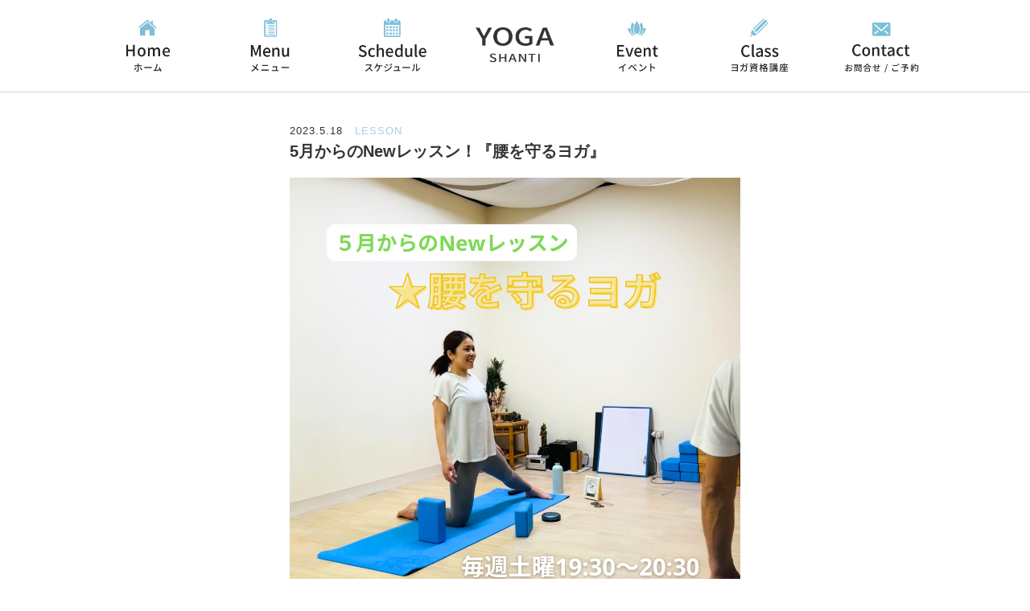

--- FILE ---
content_type: text/html; charset=UTF-8
request_url: https://yogashanti.jp/post-6596.html
body_size: 13211
content:
<!DOCTYPE html>
<html id="top_return" lang="ja" class="no-js no-svg"><head>
<meta charset="UTF-8">
<!-- ↓スマートフォン以外のviewport -->
<meta name="viewport" content="width=1080, user-scalable=0" />
<!-- ↑スマートフォン以外のviewport -->
<title>ヨガ｜YOGA SHANTI</title>
<meta name="keywords" content=",ヨガ,沖縄,アーユルヴェーダ,瞑想" />
<meta name="description" content="今月から新しくスタートするレッスンと担当講師について紹介します！☆腰を守るヨガ毎週水曜日19:30~20:30担当：Ayano腰は身体の大事な一部。" />
<meta property="og:title" content="5月からのNewレッスン！『腰を守るヨガ』｜YOGA SHANTI"/>
<meta property="og:image" content="https://yogashanti.jp/wp/wp-content/uploads/2023/05/４月からのNewレッスン-250x250.png">
<meta property="og:url" content="https://yogashanti.jp/post-6596.html"/>
<meta property="og:type" content="website"/>
<meta property="og:site_name" content="YOGA SHANTI"/>
<meta name="msvalidate.01" content="16909F86A9742ECA0E8ED64EBC48B473" />
<link rel="profile" href="//gmpg.org/xfn/11">
<link rel='stylesheet' href='https://yogashanti.jp/wp/wp-content/themes/yogashanti/assets/css/original/lightbox.css?ver=1.0' type='text/css' media='all' />
<link rel='stylesheet' href='https://yogashanti.jp/wp/wp-content/themes/yogashanti/assets/css/original/default.css?ver=1.0' type='text/css' media='all' />
<link rel='stylesheet' href='https://yogashanti.jp/wp/wp-content/themes/yogashanti/assets/css/original/module.css?ver=1.0' type='text/css' media='all' />
<script>(function(html){html.className = html.className.replace(/\bno-js\b/,'js')})(document.documentElement);</script>
<meta name='robots' content='max-image-preview:large' />
<meta name="dlm-version" content="4.7.78"><link rel="alternate" type="application/rss+xml" title="Yoga Shanti &raquo; フィード" href="https://yogashanti.jp/feed" />
<link rel="alternate" type="application/rss+xml" title="Yoga Shanti &raquo; コメントフィード" href="https://yogashanti.jp/comments/feed" />
<script type="text/javascript">
window._wpemojiSettings = {"baseUrl":"https:\/\/s.w.org\/images\/core\/emoji\/14.0.0\/72x72\/","ext":".png","svgUrl":"https:\/\/s.w.org\/images\/core\/emoji\/14.0.0\/svg\/","svgExt":".svg","source":{"concatemoji":"https:\/\/yogashanti.jp\/wp\/wp-includes\/js\/wp-emoji-release.min.js?ver=7be1c101e2b3cf7990457276be7dbae3"}};
/*! This file is auto-generated */
!function(e,a,t){var n,r,o,i=a.createElement("canvas"),p=i.getContext&&i.getContext("2d");function s(e,t){p.clearRect(0,0,i.width,i.height),p.fillText(e,0,0);e=i.toDataURL();return p.clearRect(0,0,i.width,i.height),p.fillText(t,0,0),e===i.toDataURL()}function c(e){var t=a.createElement("script");t.src=e,t.defer=t.type="text/javascript",a.getElementsByTagName("head")[0].appendChild(t)}for(o=Array("flag","emoji"),t.supports={everything:!0,everythingExceptFlag:!0},r=0;r<o.length;r++)t.supports[o[r]]=function(e){if(p&&p.fillText)switch(p.textBaseline="top",p.font="600 32px Arial",e){case"flag":return s("\ud83c\udff3\ufe0f\u200d\u26a7\ufe0f","\ud83c\udff3\ufe0f\u200b\u26a7\ufe0f")?!1:!s("\ud83c\uddfa\ud83c\uddf3","\ud83c\uddfa\u200b\ud83c\uddf3")&&!s("\ud83c\udff4\udb40\udc67\udb40\udc62\udb40\udc65\udb40\udc6e\udb40\udc67\udb40\udc7f","\ud83c\udff4\u200b\udb40\udc67\u200b\udb40\udc62\u200b\udb40\udc65\u200b\udb40\udc6e\u200b\udb40\udc67\u200b\udb40\udc7f");case"emoji":return!s("\ud83e\udef1\ud83c\udffb\u200d\ud83e\udef2\ud83c\udfff","\ud83e\udef1\ud83c\udffb\u200b\ud83e\udef2\ud83c\udfff")}return!1}(o[r]),t.supports.everything=t.supports.everything&&t.supports[o[r]],"flag"!==o[r]&&(t.supports.everythingExceptFlag=t.supports.everythingExceptFlag&&t.supports[o[r]]);t.supports.everythingExceptFlag=t.supports.everythingExceptFlag&&!t.supports.flag,t.DOMReady=!1,t.readyCallback=function(){t.DOMReady=!0},t.supports.everything||(n=function(){t.readyCallback()},a.addEventListener?(a.addEventListener("DOMContentLoaded",n,!1),e.addEventListener("load",n,!1)):(e.attachEvent("onload",n),a.attachEvent("onreadystatechange",function(){"complete"===a.readyState&&t.readyCallback()})),(e=t.source||{}).concatemoji?c(e.concatemoji):e.wpemoji&&e.twemoji&&(c(e.twemoji),c(e.wpemoji)))}(window,document,window._wpemojiSettings);
</script>
<style type="text/css">
img.wp-smiley,
img.emoji {
	display: inline !important;
	border: none !important;
	box-shadow: none !important;
	height: 1em !important;
	width: 1em !important;
	margin: 0 0.07em !important;
	vertical-align: -0.1em !important;
	background: none !important;
	padding: 0 !important;
}
</style>
	<link rel='stylesheet' id='wp-block-library-css' href='https://yogashanti.jp/wp/wp-includes/css/dist/block-library/style.min.css?ver=1747201578' type='text/css' media='all' />
<link rel='stylesheet' id='classic-theme-styles-css' href='https://yogashanti.jp/wp/wp-includes/css/classic-themes.min.css?ver=1747201578' type='text/css' media='all' />
<style id='global-styles-inline-css' type='text/css'>
body{--wp--preset--color--black: #000000;--wp--preset--color--cyan-bluish-gray: #abb8c3;--wp--preset--color--white: #ffffff;--wp--preset--color--pale-pink: #f78da7;--wp--preset--color--vivid-red: #cf2e2e;--wp--preset--color--luminous-vivid-orange: #ff6900;--wp--preset--color--luminous-vivid-amber: #fcb900;--wp--preset--color--light-green-cyan: #7bdcb5;--wp--preset--color--vivid-green-cyan: #00d084;--wp--preset--color--pale-cyan-blue: #8ed1fc;--wp--preset--color--vivid-cyan-blue: #0693e3;--wp--preset--color--vivid-purple: #9b51e0;--wp--preset--gradient--vivid-cyan-blue-to-vivid-purple: linear-gradient(135deg,rgba(6,147,227,1) 0%,rgb(155,81,224) 100%);--wp--preset--gradient--light-green-cyan-to-vivid-green-cyan: linear-gradient(135deg,rgb(122,220,180) 0%,rgb(0,208,130) 100%);--wp--preset--gradient--luminous-vivid-amber-to-luminous-vivid-orange: linear-gradient(135deg,rgba(252,185,0,1) 0%,rgba(255,105,0,1) 100%);--wp--preset--gradient--luminous-vivid-orange-to-vivid-red: linear-gradient(135deg,rgba(255,105,0,1) 0%,rgb(207,46,46) 100%);--wp--preset--gradient--very-light-gray-to-cyan-bluish-gray: linear-gradient(135deg,rgb(238,238,238) 0%,rgb(169,184,195) 100%);--wp--preset--gradient--cool-to-warm-spectrum: linear-gradient(135deg,rgb(74,234,220) 0%,rgb(151,120,209) 20%,rgb(207,42,186) 40%,rgb(238,44,130) 60%,rgb(251,105,98) 80%,rgb(254,248,76) 100%);--wp--preset--gradient--blush-light-purple: linear-gradient(135deg,rgb(255,206,236) 0%,rgb(152,150,240) 100%);--wp--preset--gradient--blush-bordeaux: linear-gradient(135deg,rgb(254,205,165) 0%,rgb(254,45,45) 50%,rgb(107,0,62) 100%);--wp--preset--gradient--luminous-dusk: linear-gradient(135deg,rgb(255,203,112) 0%,rgb(199,81,192) 50%,rgb(65,88,208) 100%);--wp--preset--gradient--pale-ocean: linear-gradient(135deg,rgb(255,245,203) 0%,rgb(182,227,212) 50%,rgb(51,167,181) 100%);--wp--preset--gradient--electric-grass: linear-gradient(135deg,rgb(202,248,128) 0%,rgb(113,206,126) 100%);--wp--preset--gradient--midnight: linear-gradient(135deg,rgb(2,3,129) 0%,rgb(40,116,252) 100%);--wp--preset--duotone--dark-grayscale: url('#wp-duotone-dark-grayscale');--wp--preset--duotone--grayscale: url('#wp-duotone-grayscale');--wp--preset--duotone--purple-yellow: url('#wp-duotone-purple-yellow');--wp--preset--duotone--blue-red: url('#wp-duotone-blue-red');--wp--preset--duotone--midnight: url('#wp-duotone-midnight');--wp--preset--duotone--magenta-yellow: url('#wp-duotone-magenta-yellow');--wp--preset--duotone--purple-green: url('#wp-duotone-purple-green');--wp--preset--duotone--blue-orange: url('#wp-duotone-blue-orange');--wp--preset--font-size--small: 13px;--wp--preset--font-size--medium: 20px;--wp--preset--font-size--large: 36px;--wp--preset--font-size--x-large: 42px;--wp--preset--spacing--20: 0.44rem;--wp--preset--spacing--30: 0.67rem;--wp--preset--spacing--40: 1rem;--wp--preset--spacing--50: 1.5rem;--wp--preset--spacing--60: 2.25rem;--wp--preset--spacing--70: 3.38rem;--wp--preset--spacing--80: 5.06rem;--wp--preset--shadow--natural: 6px 6px 9px rgba(0, 0, 0, 0.2);--wp--preset--shadow--deep: 12px 12px 50px rgba(0, 0, 0, 0.4);--wp--preset--shadow--sharp: 6px 6px 0px rgba(0, 0, 0, 0.2);--wp--preset--shadow--outlined: 6px 6px 0px -3px rgba(255, 255, 255, 1), 6px 6px rgba(0, 0, 0, 1);--wp--preset--shadow--crisp: 6px 6px 0px rgba(0, 0, 0, 1);}:where(.is-layout-flex){gap: 0.5em;}body .is-layout-flow > .alignleft{float: left;margin-inline-start: 0;margin-inline-end: 2em;}body .is-layout-flow > .alignright{float: right;margin-inline-start: 2em;margin-inline-end: 0;}body .is-layout-flow > .aligncenter{margin-left: auto !important;margin-right: auto !important;}body .is-layout-constrained > .alignleft{float: left;margin-inline-start: 0;margin-inline-end: 2em;}body .is-layout-constrained > .alignright{float: right;margin-inline-start: 2em;margin-inline-end: 0;}body .is-layout-constrained > .aligncenter{margin-left: auto !important;margin-right: auto !important;}body .is-layout-constrained > :where(:not(.alignleft):not(.alignright):not(.alignfull)){max-width: var(--wp--style--global--content-size);margin-left: auto !important;margin-right: auto !important;}body .is-layout-constrained > .alignwide{max-width: var(--wp--style--global--wide-size);}body .is-layout-flex{display: flex;}body .is-layout-flex{flex-wrap: wrap;align-items: center;}body .is-layout-flex > *{margin: 0;}:where(.wp-block-columns.is-layout-flex){gap: 2em;}.has-black-color{color: var(--wp--preset--color--black) !important;}.has-cyan-bluish-gray-color{color: var(--wp--preset--color--cyan-bluish-gray) !important;}.has-white-color{color: var(--wp--preset--color--white) !important;}.has-pale-pink-color{color: var(--wp--preset--color--pale-pink) !important;}.has-vivid-red-color{color: var(--wp--preset--color--vivid-red) !important;}.has-luminous-vivid-orange-color{color: var(--wp--preset--color--luminous-vivid-orange) !important;}.has-luminous-vivid-amber-color{color: var(--wp--preset--color--luminous-vivid-amber) !important;}.has-light-green-cyan-color{color: var(--wp--preset--color--light-green-cyan) !important;}.has-vivid-green-cyan-color{color: var(--wp--preset--color--vivid-green-cyan) !important;}.has-pale-cyan-blue-color{color: var(--wp--preset--color--pale-cyan-blue) !important;}.has-vivid-cyan-blue-color{color: var(--wp--preset--color--vivid-cyan-blue) !important;}.has-vivid-purple-color{color: var(--wp--preset--color--vivid-purple) !important;}.has-black-background-color{background-color: var(--wp--preset--color--black) !important;}.has-cyan-bluish-gray-background-color{background-color: var(--wp--preset--color--cyan-bluish-gray) !important;}.has-white-background-color{background-color: var(--wp--preset--color--white) !important;}.has-pale-pink-background-color{background-color: var(--wp--preset--color--pale-pink) !important;}.has-vivid-red-background-color{background-color: var(--wp--preset--color--vivid-red) !important;}.has-luminous-vivid-orange-background-color{background-color: var(--wp--preset--color--luminous-vivid-orange) !important;}.has-luminous-vivid-amber-background-color{background-color: var(--wp--preset--color--luminous-vivid-amber) !important;}.has-light-green-cyan-background-color{background-color: var(--wp--preset--color--light-green-cyan) !important;}.has-vivid-green-cyan-background-color{background-color: var(--wp--preset--color--vivid-green-cyan) !important;}.has-pale-cyan-blue-background-color{background-color: var(--wp--preset--color--pale-cyan-blue) !important;}.has-vivid-cyan-blue-background-color{background-color: var(--wp--preset--color--vivid-cyan-blue) !important;}.has-vivid-purple-background-color{background-color: var(--wp--preset--color--vivid-purple) !important;}.has-black-border-color{border-color: var(--wp--preset--color--black) !important;}.has-cyan-bluish-gray-border-color{border-color: var(--wp--preset--color--cyan-bluish-gray) !important;}.has-white-border-color{border-color: var(--wp--preset--color--white) !important;}.has-pale-pink-border-color{border-color: var(--wp--preset--color--pale-pink) !important;}.has-vivid-red-border-color{border-color: var(--wp--preset--color--vivid-red) !important;}.has-luminous-vivid-orange-border-color{border-color: var(--wp--preset--color--luminous-vivid-orange) !important;}.has-luminous-vivid-amber-border-color{border-color: var(--wp--preset--color--luminous-vivid-amber) !important;}.has-light-green-cyan-border-color{border-color: var(--wp--preset--color--light-green-cyan) !important;}.has-vivid-green-cyan-border-color{border-color: var(--wp--preset--color--vivid-green-cyan) !important;}.has-pale-cyan-blue-border-color{border-color: var(--wp--preset--color--pale-cyan-blue) !important;}.has-vivid-cyan-blue-border-color{border-color: var(--wp--preset--color--vivid-cyan-blue) !important;}.has-vivid-purple-border-color{border-color: var(--wp--preset--color--vivid-purple) !important;}.has-vivid-cyan-blue-to-vivid-purple-gradient-background{background: var(--wp--preset--gradient--vivid-cyan-blue-to-vivid-purple) !important;}.has-light-green-cyan-to-vivid-green-cyan-gradient-background{background: var(--wp--preset--gradient--light-green-cyan-to-vivid-green-cyan) !important;}.has-luminous-vivid-amber-to-luminous-vivid-orange-gradient-background{background: var(--wp--preset--gradient--luminous-vivid-amber-to-luminous-vivid-orange) !important;}.has-luminous-vivid-orange-to-vivid-red-gradient-background{background: var(--wp--preset--gradient--luminous-vivid-orange-to-vivid-red) !important;}.has-very-light-gray-to-cyan-bluish-gray-gradient-background{background: var(--wp--preset--gradient--very-light-gray-to-cyan-bluish-gray) !important;}.has-cool-to-warm-spectrum-gradient-background{background: var(--wp--preset--gradient--cool-to-warm-spectrum) !important;}.has-blush-light-purple-gradient-background{background: var(--wp--preset--gradient--blush-light-purple) !important;}.has-blush-bordeaux-gradient-background{background: var(--wp--preset--gradient--blush-bordeaux) !important;}.has-luminous-dusk-gradient-background{background: var(--wp--preset--gradient--luminous-dusk) !important;}.has-pale-ocean-gradient-background{background: var(--wp--preset--gradient--pale-ocean) !important;}.has-electric-grass-gradient-background{background: var(--wp--preset--gradient--electric-grass) !important;}.has-midnight-gradient-background{background: var(--wp--preset--gradient--midnight) !important;}.has-small-font-size{font-size: var(--wp--preset--font-size--small) !important;}.has-medium-font-size{font-size: var(--wp--preset--font-size--medium) !important;}.has-large-font-size{font-size: var(--wp--preset--font-size--large) !important;}.has-x-large-font-size{font-size: var(--wp--preset--font-size--x-large) !important;}
.wp-block-navigation a:where(:not(.wp-element-button)){color: inherit;}
:where(.wp-block-columns.is-layout-flex){gap: 2em;}
.wp-block-pullquote{font-size: 1.5em;line-height: 1.6;}
</style>
<link rel='stylesheet' id='contact-form-7-css' href='https://yogashanti.jp/wp/wp-content/plugins/contact-form-7/includes/css/styles.css?ver=5.7.6' type='text/css' media='all' />
<link rel='stylesheet' id='twentyseventeen-style-css' href='https://yogashanti.jp/wp/wp-content/themes/yogashanti/style.css?ver=1747201578' type='text/css' media='all' />
<!--[if lt IE 9]>
<link rel='stylesheet' id='twentyseventeen-ie8-css' href='https://yogashanti.jp/wp/wp-content/themes/yogashanti/assets/css/ie8.css?ver=1.0' type='text/css' media='all' />
<![endif]-->
<script type='text/javascript' src='https://yogashanti.jp/wp/wp-includes/js/jquery/jquery.min.js?ver=3.6.4' id='jquery-core-js'></script>
<script type='text/javascript' src='https://yogashanti.jp/wp/wp-includes/js/jquery/jquery-migrate.min.js?ver=3.4.0' id='jquery-migrate-js'></script>
<!--[if lt IE 9]>
<script type='text/javascript' src='https://yogashanti.jp/wp/wp-content/themes/yogashanti/assets/js/html5.js?ver=3.7.3' id='html5-js'></script>
<![endif]-->
<link rel="https://api.w.org/" href="https://yogashanti.jp/wp-json/" /><link rel="alternate" type="application/json" href="https://yogashanti.jp/wp-json/wp/v2/posts/6596" /><link rel="EditURI" type="application/rsd+xml" title="RSD" href="https://yogashanti.jp/wp/xmlrpc.php?rsd" />
<link rel="wlwmanifest" type="application/wlwmanifest+xml" href="https://yogashanti.jp/wp/wp-includes/wlwmanifest.xml" />

<link rel="canonical" href="https://yogashanti.jp/post-6596.html" />
<link rel='shortlink' href='https://yogashanti.jp/?p=6596' />
<link rel="alternate" type="application/json+oembed" href="https://yogashanti.jp/wp-json/oembed/1.0/embed?url=https%3A%2F%2Fyogashanti.jp%2Fpost-6596.html" />
<link rel="alternate" type="text/xml+oembed" href="https://yogashanti.jp/wp-json/oembed/1.0/embed?url=https%3A%2F%2Fyogashanti.jp%2Fpost-6596.html&#038;format=xml" />
<link rel="shortcut icon" href="https://yogashanti.jp/wp/wp-content/themes/yogashanti/favicon.ico" type="image/vnd.microsoft.icon" />
<link rel='stylesheet' href='https://yogashanti.jp/wp/wp-content/themes/yogashanti/assets/css/original/page.css?ver=1.0' type='text/css' media='all' />
<link rel='stylesheet' href='https://yogashanti.jp/wp/wp-content/themes/yogashanti/assets/css/original/out_top.css?ver=1.0' type='text/css' media='all' />

<script type='text/javascript' src='https://yogashanti.jp/wp/wp-content/themes/yogashanti/assets/js/original/jquery.min.js?ver=1.0'></script>
<script type='text/javascript' src='https://yogashanti.jp/wp/wp-content/themes/yogashanti/assets/js/original/jquery.heightLine.js?ver=1.0'></script>
<script type='text/javascript' src='https://yogashanti.jp/wp/wp-content/themes/yogashanti/assets/js/original/share.js?ver=1.0'></script>
<script type='text/javascript' src='https://yogashanti.jp/wp/wp-content/themes/yogashanti/assets/js/original/fadein.js?ver=1.0'></script>
<script type='text/javascript' src='https://yogashanti.jp/wp/wp-content/themes/yogashanti/assets/js/original/lightbox.js?ver=1.0'></script>
<script>
  (function(i,s,o,g,r,a,m){i['GoogleAnalyticsObject']=r;i[r]=i[r]||function(){
  (i[r].q=i[r].q||[]).push(arguments)},i[r].l=1*new Date();a=s.createElement(o),
  m=s.getElementsByTagName(o)[0];a.async=1;a.src=g;m.parentNode.insertBefore(a,m)
  })(window,document,'script','https://www.google-analytics.com/analytics.js','ga');

  ga('create', 'UA-120232411-1', 'auto');
  ga('send', 'pageview');

</script>
<!-- Global site tag (gtag.js) - Google Analytics -->
<script async src="https://www.googletagmanager.com/gtag/js?id=G-ZT86GB4LD7"></script>
<script>
  window.dataLayer = window.dataLayer || [];
  function gtag(){dataLayer.push(arguments);}
  gtag('js', new Date());

  gtag('config', 'G-ZT86GB4LD7');
</script></head>


<body class="home blog">
<div id="fb-root"></div>
<script>(function(d, s, id) {
  var js, fjs = d.getElementsByTagName(s)[0];
  if (d.getElementById(id)) return;
  js = d.createElement(s); js.id = id;
  js.src = "//connect.facebook.net/ja_JP/all.js#xfbml=1";
  fjs.parentNode.insertBefore(js, fjs);
}(document, 'script', 'facebook-jssdk'));</script>
<div id="page">
<div id="gNavi">
  <div class="wrap clearfix">
    <nav>
      <ul>
        <li><a class="navi_icon05" href="https://yogashanti.jp">ホーム</a></li>
        <li><a class="navi_icon03" href="https://yogashanti.jp/menu">メニュー</a></li>
        <li><a class="navi_icon02" href="https://yogashanti.jp/schedule/post-390">スケジュール</a></li>
        <li><a href="https://yogashanti.jp/"><img src="https://yogashanti.jp/wp/wp-content/themes/yogashanti/assets/img/top/yogashanti_logo.png" height="80" alt="沖縄ヨガのヨーガシャンティのロゴ"/></a></li>
        <li><a class="navi_icon04" href="https://yogashanti.jp/event">イベント</a></li>
        <li><a class="navi_icon01" href="https://yogashanti.jp/post-1075.html">ヨガ資格講座</a></li>
        <li><a class="navi_icon06" href="https://yogashanti.jp/reserve">お問合せとご予約</a></li>
      </ul>
    </nav>
  </div>
  <!-- / .wrap clearfix --> 
</div>
<!-- / #gNavi -->



<!-- / スマホ用ナビ -->
<header class="header sm_headernavi">
	<div id="headercontents" class="clearfix">
        <p class="recruitlogo">
	    	<a href="https://yogashanti.jp">
                <img src="https://yogashanti.jp/wp/wp-content/themes/yogashanti/assets/img/top/yogashanti_logo.png" alt="沖縄ヨガのヨーガシャンティのロゴ">
	    	</a>    
	    </p>
	    <div id="menu_button">
			<i class="menu_icon">
				<span>
					<i></i>
				</span>
			</i>
	    </div>
	    <p class="sm_navi_contact">
	    	<a href="https://yogashanti.jp/reserve">
                <img src="https://yogashanti.jp/wp/wp-content/themes/yogashanti/assets/img/share/sm_navi_contact.png" alt="沖縄ヨガのご予約">
	    	</a>
	    </p>
	    <div id="contents_list">
			<ul>
				<li class="left_contents sm_navi01"><a href="https://yogashanti.jp">Home<br><span>ホーム</span></a></li>
				<li class="sm_navi03"><a href="https://yogashanti.jp/schedule/post-390">Schedule<br><span>スケジュール</span></a></li>
				<li class="left_contents sm_navi04"><a href="https://yogashanti.jp/menu">Menu<br><span>メニュー</span></a></li>
                <li class="sm_navi02"><a href="https://yogashanti.jp/event">Event<br><span>イベント</span></a></li>
				<li class="left_contents sm_navi05"><a href="https://yogashanti.jp/post-1075.html">Class<br><span>ヨガ資格講座</span></a></li>
				<li class="sm_navi06"><a href="https://yogashanti.jp/reserve">Contant<br><span>ご予約 / お問合せ</span></a></li>
				<li class="sm_navi07"><a href="https://yogashanti.jp/voice">お客様の声</a></li>
				<li class="sm_navi08"><a href="https://yogashanti.jp/haken">出張ヨガ</a></li>
				<li class="sm_navi07"><a href="https://yogashanti.jp/all">ブログ</a></li>
				<li class="sm_navi07"><a href="https://www.facebook.com/yooga.shanti/" target="_blank">Facebook</a></li>
				<li class="sm_navi08"><a href="https://www.instagram.com/yoga__shanti/" target="_blank">Instagram</a></li>
                <li class="sm_navi08"><a href="https://lin.ee/7E8TxKJ" target="_blank">LINE公式アカウント</a></li>
			</ul>
	    </div>
	 </div>
</header>
<script>
//スマホメニュー一覧表示
$(function(){
	$("#menu_button").click(function(){
		var ans = $(this).children('i').hasClass('open');
		if(ans){
			$(this).children('i').removeClass('open');
			$("#contents_list").hide();
			$("header").css('padding-bottom','5px');
		}else{
			$(this).children('i').addClass('open');
			$("#contents_list").show();
			$("header").css('padding-bottom','0');
		}
	});
});
</script>
<script>
$(window).on('load resize', function(){
     trimming('.photofit');//ここにトリミングしたい枠を書くだけ（複数指定可能）
     trimming('.photo2');
     trimming('.photo3');

})
function trimming ($photoBox) {    //Functionで機能をまとめ
    jQuery($photoBox).each(function(){
        var box = jQuery(this);
        var i = jQuery('img',this);
        var box_w =$(box).width();
        var box_h =$(box).height();
        var i_w =$(i).width();
        var i_h =$(i).height();
        var i_par =i_w / i_h; //画像の縦横比
        var box_par =box_w / box_h; //画像を包むボックスの縦横比
       //画像の縦横比と枠の縦横比を比べて分岐させ違うトリミングをする
        if (i_par > box_par) { //画像が枠より横長の場合高さ100%で幅左右を切る
            $(i).css({
                "width": "auto",
                "height":"100%"
            });
        }else{
            $(i).css({//画像が枠より縦長または同じの場合幅100%にして高さの上下を切る
                "width": "100%",
                "height":"auto"
            });
        }
    });
}

</script>

<div class="wrap">
	<div id="primary" class="content-area">
		<main id="main" class="site-main" role="main">

			
<article id="post-6596" class="post-6596 post type-post status-publish format-standard has-post-thumbnail hentry category-lesson">
	    <div class="kiji_50">
	<header class="entry-header">
		<div class="entry-meta"><span class="posted-on"><span class="screen-reader-text">投稿日:</span> <a href="https://yogashanti.jp/post-6596.html" rel="bookmark"><time class="entry-date published updated" datetime="2023-05-18T08:38:24+09:00">2023.5.18</time></a></span><span class="byline"> 投稿者: <span class="author vcard"><a class="url fn n" href="https://yogashanti.jp/author/cathy">Cathy</a></span></span></div><!-- .entry-meta --><h1 class="entry-title">5月からのNewレッスン！『腰を守るヨガ』</h1>	</header><!-- .entry-header -->


	
	<div class="entry-content honbunowari">
        <p class="kiji_time">
		    <time datetime="2023-05-18T08:38:24+09:00">
            2023.5.18            </time> <span  class="cat_mojicolor_LESSON">LESSON</span>
        </p>
        <h2 class="kiki_title">5月からのNewレッスン！『腰を守るヨガ』</h2>

        <div class="kiji_aicatch">
            <img width="1080" height="1080" src="https://yogashanti.jp/wp/wp-content/uploads/2023/05/４月からのNewレッスン.png" class="attachment-none size-none wp-post-image" alt="" decoding="async" loading="lazy" srcset="https://yogashanti.jp/wp/wp-content/uploads/2023/05/４月からのNewレッスン.png 1080w, https://yogashanti.jp/wp/wp-content/uploads/2023/05/４月からのNewレッスン-300x300.png 300w, https://yogashanti.jp/wp/wp-content/uploads/2023/05/４月からのNewレッスン-1024x1024.png 1024w, https://yogashanti.jp/wp/wp-content/uploads/2023/05/４月からのNewレッスン-250x250.png 250w, https://yogashanti.jp/wp/wp-content/uploads/2023/05/４月からのNewレッスン-768x768.png 768w, https://yogashanti.jp/wp/wp-content/uploads/2023/05/４月からのNewレッスン-100x100.png 100w" sizes="100vw" />    
        </div>
    

		<p>今月から新しくスタートするレッスンと担当講師について紹介します！</p>
<p>☆腰を守るヨガ<br />
毎週水曜日　19:30~20:30<br />
担当：Ayano</p>
<p>腰は身体の大事な一部。<br />
優しく鍛えていつまでも自分の足で歩く、健康長寿を目指しましょう♪</p>
<p>レッスン内容：<br />
腰周りのストレッチを中心に、腰を支えている筋力を鍛えることで、<br />
大事な腰を優しく守り、姿勢も整えるクラス</p>
<p>～担当インストラクターより一言～</p>
<p>私は元々、仕事の影響もありましたが、腰痛を持っていました。<br />
ヨガをし始めて、だんだんと腰痛が改善してきた事を自分自身で体感しています。</p>
<p>立ち姿勢だったり、腹筋、背筋、体幹を、使えてなかったなー。と<br />
ヨガを通して、学びました。</p>
<p>そんな体験を皆さんとシェアしたいと思い、レッスンにしました。</p>
<p>腰が弱い人が苦手なポーズを、<br />
分かる分かる〜。と<br />
皆さんと共感しながら楽しく行なっていくクラスです。</p>
<p>◎腰の力に自信が無い人<br />
◎運動が苦手な方や、始めたばかりの人<br />
に、オススメのクラスです◎</p>
<p>いつまでも自分の足腰で好きな所へ行ける、健康長寿を目指していきましょう！</p>
<p>～～～</p>
<p>ヨーガシャンティスタジオのグループレッスンは<br />
初回体験1,100yen、通常1,980yen</p>
<p>ヨガマットレンタル無料です◎</p>
<p>準備するのは、動きやすい服装と水分補給の飲み物、タオルのみ♪</p>
<p>初回体験のその日に購入できるお得５回チケットあります<br />
５回券通常9,900yen → 8,800yen</p>
<p>レッスンのご予約は開始２時間前までこちらのページから🙆‍♀️<br />
予約ページ→<a href="https://yogashanti.jp/reserve">https://yogashanti.jp/reserve</a></p>
<p>少人数でアットホームな雰囲気でレッスンしています♪</p>
<p>お気軽にご参加くださいね(^^)</p>
<p>#沖縄ヨガ #ヨガ沖縄 #那覇ヨガスタジオ #ヨガ #沖縄 #ヨーガシャンティ #沖縄ヨガ協会 #ヨガレッスン #ヨガ</p>

		
	</div><!-- .entry-content -->

			<footer class="entry-footer"><span class="cat-tags-links"><span class="cat-links"><svg class="icon icon-folder-open" aria-hidden="true" role="img"> <use href="#icon-folder-open" xlink:href="#icon-folder-open"></use> </svg><span class="screen-reader-text">カテゴリー</span><a href="https://yogashanti.jp/lesson" rel="category tag">LESSON</a></span></span></footer> <!-- .entry-footer -->	    </div>
</article><!-- #post-## -->

	<nav class="navigation post-navigation" aria-label="投稿">
		<h2 class="screen-reader-text">投稿ナビゲーション</h2>
		<div class="nav-links"><div class="nav-previous"><a href="https://yogashanti.jp/post-6592.html" rel="prev"><span class="screen-reader-text">過去の投稿</span><span aria-hidden="true" class="nav-subtitle">前</span> <span class="nav-title"><span class="nav-title-icon-wrapper"><svg class="icon icon-arrow-left" aria-hidden="true" role="img"> <use href="#icon-arrow-left" xlink:href="#icon-arrow-left"></use> </svg></span>ヨーガシャンティ主催キチュリ講座を開講しました♪</span></a></div><div class="nav-next"><a href="https://yogashanti.jp/post-6617.html" rel="next"><span class="screen-reader-text">次の投稿</span><span aria-hidden="true" class="nav-subtitle">次</span> <span class="nav-title">RYT300 / OYT300マスターヨガインストラクター養成講座・ビデオ学習！<span class="nav-title-icon-wrapper"><svg class="icon icon-arrow-right" aria-hidden="true" role="img"> <use href="#icon-arrow-right" xlink:href="#icon-arrow-right"></use> </svg></span></span></a></div></div>
	</nav>
		</main><!-- #main -->
	</div><!-- #primary -->
    
<div class="kiji_owariline"></div>
<!-- //記事全体を送る場合　-->
<ul class="other_kiji">
    <li class="page_prev">
        <a href="https://yogashanti.jp/post-6592.html" rel="prev">前の記事</a>    </li>
    <li class="page_next">
        <a href="https://yogashanti.jp/post-6617.html" rel="next">次の記事</a>    </li>
</ul>    

<!-- //同じカテゴリーの記事だけを送る場合
<a href="https://yogashanti.jp/post-6582.html" rel="prev">PREV</a><a href="https://yogashanti.jp/post-6626.html" rel="next">NEXT</a>    
-->
    <div class="kotei_titlebox3">
        <h2 class="pb20 catch_h2_page firstChild">CATEGORY<span class="catch_h3min catch_h3min_width2 firstChild">カテゴリー</span><span class="slide-in lastChild"></span></h2>
    </div>
    <div class="contents_box kiji_page">
      <ul class="kotei_koumoku4">
        <li class="koumoku4_li02"><a class="ctbt_all" href="http://yogashanti.jp/all">ALL<span class="cate2gyoume">すべて</span></a></li>
        <li class="koumoku4_li02"><a class="ctbt_news" href="http://yogashanti.jp/news">NEWS<span class="cate2gyoume">最新情報</span></a></li>
        <li class="koumoku4_li02"><a class="ctbt_event" href="http://yogashanti.jp/event">EVENT<span class="cate2gyoume">イベント</span></a></li>
        <li class="koumoku4_li02"><a class="ctbt_menu" href="http://yogashanti.jp/menu">MENU<span class="cate2gyoume">メニュー</span></a></li>
        <li class="koumoku4_li02"><a class="ctbt_lesson" href="http://yogashanti.jp/lesson">LESSON<span class="cate2gyoume">ヨガレッスン</span></a></li>
        <li class="koumoku4_li02"><a class="ctbt_class" href="http://yogashanti.jp/class">CLASS<span class="cate2gyoume">インストラクター講座</span></a></li>
        <li class="koumoku4_li02"><a class="ctbt_ayurveda" href="http://yogashanti.jp/ayurved">AYURVEDA<span class="cate2gyoume">アーユルヴェーダ</span></a></li>
        <li class="koumoku4_li02"><a class="ctbt_voice" href="http://yogashanti.jp/voice">VOICE<span class="cate2gyoume">お客様の声</span></a></li>
		<li class="koumoku4_li02"><a class="ctbt_jitakuyoga" href="http://yogashanti.jp/jitakuyoga">YOGA<span class="cate2gyoume">自宅ヨガ</span></a></li>      </ul>
      </ul>

</div>

	
<aside id="secondary" class="widget-area" role="complementary">
	<section id="recent-posts-2" class="widget widget_recent_entries"><h2 class="widget-title">最近の投稿</h2>            <div class="kotei_titlebox3">
                <h2 class="pb20 catch_h2_page firstChild">NEW BLOG<span class="catch_h3min catch_h3min_width2 firstChild">最新の記事</span><span class="slide-in lastChild"></span></h2>
            </div>
            <div class="kiji_newbox">
            <dl>
                            <li class="cf"> <a class="cf saisinbox" href="https://yogashanti.jp/post-8162.html" title="3月沖縄アーユルヴェーダ合宿｜早割締切は1月31日まで">
                <dt class="kiji_newimg photofit">
                                    <figure class="eyecatch kjipage_catch">
                    <img width="960" height="1706" src="https://yogashanti.jp/wp/wp-content/uploads/2026/01/自然の中で学ぶ、心と体を整える3日間.jpg" class="attachment-home-thum size-home-thum wp-post-image" alt="" decoding="async" loading="lazy" srcset="https://yogashanti.jp/wp/wp-content/uploads/2026/01/自然の中で学ぶ、心と体を整える3日間.jpg 960w, https://yogashanti.jp/wp/wp-content/uploads/2026/01/自然の中で学ぶ、心と体を整える3日間-169x300.jpg 169w, https://yogashanti.jp/wp/wp-content/uploads/2026/01/自然の中で学ぶ、心と体を整える3日間-576x1024.jpg 576w, https://yogashanti.jp/wp/wp-content/uploads/2026/01/自然の中で学ぶ、心と体を整える3日間-768x1365.jpg 768w, https://yogashanti.jp/wp/wp-content/uploads/2026/01/自然の中で学ぶ、心と体を整える3日間-864x1536.jpg 864w" sizes="100vw" />                  </figure>
                                  <dd>
                  <span class="cat_bg cat_color_NEWS">
                  NEWS</span>
                </dd>
                  <dd class="blogdateview">2026.1.23</dd>
                  <dd><span class="kiji_newtitle h_ajst02">
                   3月沖縄アーユルヴェーダ合宿｜早割締切は1月31日まで
                  </span>
                </dd>
                </a>
              </li>
                            <li class="cf"> <a class="cf saisinbox" href="https://yogashanti.jp/post-8159.html" title="【無料開催】沖縄ヨガ協会オンライン夜のちょこっとお話会">
                <dt class="kiji_newimg photofit">
                                    <figure class="eyecatch kjipage_catch">
                    <img width="1920" height="1080" src="https://yogashanti.jp/wp/wp-content/uploads/2026/01/messageImage_1719751011612.jpg" class="attachment-home-thum size-home-thum wp-post-image" alt="" decoding="async" loading="lazy" srcset="https://yogashanti.jp/wp/wp-content/uploads/2026/01/messageImage_1719751011612.jpg 1920w, https://yogashanti.jp/wp/wp-content/uploads/2026/01/messageImage_1719751011612-300x169.jpg 300w, https://yogashanti.jp/wp/wp-content/uploads/2026/01/messageImage_1719751011612-1024x576.jpg 1024w, https://yogashanti.jp/wp/wp-content/uploads/2026/01/messageImage_1719751011612-768x432.jpg 768w, https://yogashanti.jp/wp/wp-content/uploads/2026/01/messageImage_1719751011612-1536x864.jpg 1536w" sizes="100vw" />                  </figure>
                                  <dd>
                  <span class="cat_bg cat_color_AYURVEDA , EVENT">
                  AYURVEDA , EVENT</span>
                </dd>
                  <dd class="blogdateview">2026.1.21</dd>
                  <dd><span class="kiji_newtitle h_ajst02">
                   【無料開催】沖縄ヨガ協会オンライン夜のちょこっとお話会
                  </span>
                </dd>
                </a>
              </li>
                            <li class="cf"> <a class="cf saisinbox" href="https://yogashanti.jp/post-8155.html" title="【リベンジ開催決定！】 エンタメ忍者みやゆうさん × 忍者ヨガ オンライン忍者ヨガクラス（無料・限定10名）">
                <dt class="kiji_newimg photofit">
                                    <figure class="eyecatch kjipage_catch">
                    <img width="1069" height="1338" src="https://yogashanti.jp/wp/wp-content/uploads/2026/01/S__90128395.jpg" class="attachment-home-thum size-home-thum wp-post-image" alt="" decoding="async" loading="lazy" srcset="https://yogashanti.jp/wp/wp-content/uploads/2026/01/S__90128395.jpg 1069w, https://yogashanti.jp/wp/wp-content/uploads/2026/01/S__90128395-240x300.jpg 240w, https://yogashanti.jp/wp/wp-content/uploads/2026/01/S__90128395-818x1024.jpg 818w, https://yogashanti.jp/wp/wp-content/uploads/2026/01/S__90128395-768x961.jpg 768w" sizes="100vw" />                  </figure>
                                  <dd>
                  <span class="cat_bg cat_color_EVENT">
                  EVENT</span>
                </dd>
                  <dd class="blogdateview">2026.1.20</dd>
                  <dd><span class="kiji_newtitle h_ajst02">
                   【リベンジ開催決定！】 エンタメ忍者みやゆうさん × 忍…
                  </span>
                </dd>
                </a>
              </li>
                            <li class="cf"> <a class="cf saisinbox" href="https://yogashanti.jp/post-8150.html" title="愛知県でヨガ・アーユルヴェーダ春のイベント開催します！(4/25.26)">
                <dt class="kiji_newimg photofit">
                                    <figure class="eyecatch kjipage_catch">
                    <img width="1069" height="1334" src="https://yogashanti.jp/wp/wp-content/uploads/2026/01/LINE_NOTE_260119_1.jpg" class="attachment-home-thum size-home-thum wp-post-image" alt="" decoding="async" loading="lazy" srcset="https://yogashanti.jp/wp/wp-content/uploads/2026/01/LINE_NOTE_260119_1.jpg 1069w, https://yogashanti.jp/wp/wp-content/uploads/2026/01/LINE_NOTE_260119_1-240x300.jpg 240w, https://yogashanti.jp/wp/wp-content/uploads/2026/01/LINE_NOTE_260119_1-821x1024.jpg 821w, https://yogashanti.jp/wp/wp-content/uploads/2026/01/LINE_NOTE_260119_1-768x958.jpg 768w" sizes="100vw" />                  </figure>
                                  <dd>
                  <span class="cat_bg cat_color_EVENT">
                  EVENT</span>
                </dd>
                  <dd class="blogdateview">2026.1.19</dd>
                  <dd><span class="kiji_newtitle h_ajst02">
                   愛知県でヨガ・アーユルヴェーダ春のイベント開催します！(…
                  </span>
                </dd>
                </a>
              </li>
                            <li class="cf"> <a class="cf saisinbox" href="https://yogashanti.jp/post-8147.html" title="波の上ビーチヨガの口コミをいただきました♪">
                <dt class="kiji_newimg photofit">
                                    <figure class="eyecatch kjipage_catch">
                    <img width="1118" height="838" src="https://yogashanti.jp/wp/wp-content/uploads/2026/01/IMG_0400.jpeg" class="attachment-home-thum size-home-thum wp-post-image" alt="" decoding="async" loading="lazy" srcset="https://yogashanti.jp/wp/wp-content/uploads/2026/01/IMG_0400.jpeg 1118w, https://yogashanti.jp/wp/wp-content/uploads/2026/01/IMG_0400-300x225.jpeg 300w, https://yogashanti.jp/wp/wp-content/uploads/2026/01/IMG_0400-1024x768.jpeg 1024w, https://yogashanti.jp/wp/wp-content/uploads/2026/01/IMG_0400-768x576.jpeg 768w" sizes="100vw" />                  </figure>
                                  <dd>
                  <span class="cat_bg cat_color_NEWS">
                  NEWS</span>
                </dd>
                  <dd class="blogdateview">2026.1.17</dd>
                  <dd><span class="kiji_newtitle h_ajst02">
                   波の上ビーチヨガの口コミをいただきました♪
                  </span>
                </dd>
                </a>
              </li>
                            <li class="cf"> <a class="cf saisinbox" href="https://yogashanti.jp/post-8144.html" title="【開催報告】アーユルヴェーダお香講座開催しました">
                <dt class="kiji_newimg photofit">
                                    <figure class="eyecatch kjipage_catch">
                    <img width="1706" height="960" src="https://yogashanti.jp/wp/wp-content/uploads/2026/01/LINE_ALBUM_20260113_260113_1.jpg" class="attachment-home-thum size-home-thum wp-post-image" alt="" decoding="async" loading="lazy" srcset="https://yogashanti.jp/wp/wp-content/uploads/2026/01/LINE_ALBUM_20260113_260113_1.jpg 1706w, https://yogashanti.jp/wp/wp-content/uploads/2026/01/LINE_ALBUM_20260113_260113_1-300x169.jpg 300w, https://yogashanti.jp/wp/wp-content/uploads/2026/01/LINE_ALBUM_20260113_260113_1-1024x576.jpg 1024w, https://yogashanti.jp/wp/wp-content/uploads/2026/01/LINE_ALBUM_20260113_260113_1-768x432.jpg 768w, https://yogashanti.jp/wp/wp-content/uploads/2026/01/LINE_ALBUM_20260113_260113_1-1536x864.jpg 1536w" sizes="100vw" />                  </figure>
                                  <dd>
                  <span class="cat_bg cat_color_AYURVEDA">
                  AYURVEDA</span>
                </dd>
                  <dd class="blogdateview">2026.1.14</dd>
                  <dd><span class="kiji_newtitle h_ajst02">
                   【開催報告】アーユルヴェーダお香講座開催しました
                  </span>
                </dd>
                </a>
              </li>
                            <li class="cf"> <a class="cf saisinbox" href="https://yogashanti.jp/post-8141.html" title="【開催報告】昨日はアーユルヴェーダ通学制講座でした">
                <dt class="kiji_newimg photofit">
                                    <figure class="eyecatch kjipage_catch">
                    <img width="1108" height="1477" src="https://yogashanti.jp/wp/wp-content/uploads/2026/01/LINE_ALBUM_20260112_260113_1.jpg" class="attachment-home-thum size-home-thum wp-post-image" alt="" decoding="async" loading="lazy" srcset="https://yogashanti.jp/wp/wp-content/uploads/2026/01/LINE_ALBUM_20260112_260113_1.jpg 1108w, https://yogashanti.jp/wp/wp-content/uploads/2026/01/LINE_ALBUM_20260112_260113_1-225x300.jpg 225w, https://yogashanti.jp/wp/wp-content/uploads/2026/01/LINE_ALBUM_20260112_260113_1-768x1024.jpg 768w" sizes="100vw" />                  </figure>
                                  <dd>
                  <span class="cat_bg cat_color_AYURVEDA">
                  AYURVEDA</span>
                </dd>
                  <dd class="blogdateview">2026.1.13</dd>
                  <dd><span class="kiji_newtitle h_ajst02">
                   【開催報告】昨日はアーユルヴェーダ通学制講座でした
                  </span>
                </dd>
                </a>
              </li>
                            <li class="cf"> <a class="cf saisinbox" href="https://yogashanti.jp/post-8138.html" title="沖縄ヨガ協会｜ホテル・法人向け ヨガ講師派遣">
                <dt class="kiji_newimg photofit">
                                    <figure class="eyecatch kjipage_catch">
                    <img width="1080" height="811" src="https://yogashanti.jp/wp/wp-content/uploads/2026/01/6D56B450-46B6-4423-8CC2-7FA1EC2B341B.jpg" class="attachment-home-thum size-home-thum wp-post-image" alt="" decoding="async" loading="lazy" srcset="https://yogashanti.jp/wp/wp-content/uploads/2026/01/6D56B450-46B6-4423-8CC2-7FA1EC2B341B.jpg 1080w, https://yogashanti.jp/wp/wp-content/uploads/2026/01/6D56B450-46B6-4423-8CC2-7FA1EC2B341B-300x225.jpg 300w, https://yogashanti.jp/wp/wp-content/uploads/2026/01/6D56B450-46B6-4423-8CC2-7FA1EC2B341B-1024x769.jpg 1024w, https://yogashanti.jp/wp/wp-content/uploads/2026/01/6D56B450-46B6-4423-8CC2-7FA1EC2B341B-768x577.jpg 768w" sizes="100vw" />                  </figure>
                                  <dd>
                  <span class="cat_bg cat_color_NEWS">
                  NEWS</span>
                </dd>
                  <dd class="blogdateview">2026.1.6</dd>
                  <dd><span class="kiji_newtitle h_ajst02">
                   沖縄ヨガ協会｜ホテル・法人向け ヨガ講師派遣
                  </span>
                </dd>
                </a>
              </li>
                          </dl>
            </div>
            <div class="kotei_titlebox3">
                <h2 class="pb20 catch_h2_page firstChild">ARCHIVE<span class="catch_h3min catch_h3min_width2 firstChild">過去の記事</span><span class="slide-in lastChild"></span></h2>
            </div>
            </section><section id="archives-2" class="widget widget_archive"><h2 class="widget-title">アーカイブ</h2>
			<ul>
					<li><a href='https://yogashanti.jp/2026/01'>2026<br />1</a></li>
	<li><a href='https://yogashanti.jp/2025/12'>2025<br />12</a></li>
	<li><a href='https://yogashanti.jp/2025/11'>2025<br />11</a></li>
	<li><a href='https://yogashanti.jp/2025/10'>2025<br />10</a></li>
	<li><a href='https://yogashanti.jp/2025/09'>2025<br />9</a></li>
	<li><a href='https://yogashanti.jp/2025/08'>2025<br />8</a></li>
	<li><a href='https://yogashanti.jp/2025/07'>2025<br />7</a></li>
	<li><a href='https://yogashanti.jp/2025/06'>2025<br />6</a></li>
	<li><a href='https://yogashanti.jp/2025/05'>2025<br />5</a></li>
	<li><a href='https://yogashanti.jp/2025/04'>2025<br />4</a></li>
	<li><a href='https://yogashanti.jp/2025/03'>2025<br />3</a></li>
	<li><a href='https://yogashanti.jp/2025/02'>2025<br />2</a></li>
	<li><a href='https://yogashanti.jp/2025/01'>2025<br />1</a></li>
	<li><a href='https://yogashanti.jp/2024/12'>2024<br />12</a></li>
	<li><a href='https://yogashanti.jp/2024/11'>2024<br />11</a></li>
	<li><a href='https://yogashanti.jp/2024/10'>2024<br />10</a></li>
	<li><a href='https://yogashanti.jp/2024/09'>2024<br />9</a></li>
	<li><a href='https://yogashanti.jp/2024/08'>2024<br />8</a></li>
	<li><a href='https://yogashanti.jp/2024/07'>2024<br />7</a></li>
	<li><a href='https://yogashanti.jp/2024/06'>2024<br />6</a></li>
	<li><a href='https://yogashanti.jp/2024/05'>2024<br />5</a></li>
	<li><a href='https://yogashanti.jp/2024/04'>2024<br />4</a></li>
	<li><a href='https://yogashanti.jp/2024/03'>2024<br />3</a></li>
	<li><a href='https://yogashanti.jp/2024/02'>2024<br />2</a></li>
	<li><a href='https://yogashanti.jp/2024/01'>2024<br />1</a></li>
	<li><a href='https://yogashanti.jp/2023/12'>2023<br />12</a></li>
	<li><a href='https://yogashanti.jp/2023/11'>2023<br />11</a></li>
	<li><a href='https://yogashanti.jp/2023/10'>2023<br />10</a></li>
	<li><a href='https://yogashanti.jp/2023/09'>2023<br />9</a></li>
	<li><a href='https://yogashanti.jp/2023/08'>2023<br />8</a></li>
	<li><a href='https://yogashanti.jp/2023/07'>2023<br />7</a></li>
	<li><a href='https://yogashanti.jp/2023/06'>2023<br />6</a></li>
	<li><a href='https://yogashanti.jp/2023/05'>2023<br />5</a></li>
	<li><a href='https://yogashanti.jp/2023/04'>2023<br />4</a></li>
	<li><a href='https://yogashanti.jp/2023/03'>2023<br />3</a></li>
	<li><a href='https://yogashanti.jp/2023/02'>2023<br />2</a></li>
	<li><a href='https://yogashanti.jp/2023/01'>2023<br />1</a></li>
	<li><a href='https://yogashanti.jp/2022/12'>2022<br />12</a></li>
	<li><a href='https://yogashanti.jp/2022/11'>2022<br />11</a></li>
	<li><a href='https://yogashanti.jp/2022/10'>2022<br />10</a></li>
	<li><a href='https://yogashanti.jp/2022/09'>2022<br />9</a></li>
	<li><a href='https://yogashanti.jp/2022/08'>2022<br />8</a></li>
	<li><a href='https://yogashanti.jp/2022/07'>2022<br />7</a></li>
	<li><a href='https://yogashanti.jp/2022/06'>2022<br />6</a></li>
	<li><a href='https://yogashanti.jp/2022/05'>2022<br />5</a></li>
	<li><a href='https://yogashanti.jp/2022/04'>2022<br />4</a></li>
	<li><a href='https://yogashanti.jp/2022/03'>2022<br />3</a></li>
	<li><a href='https://yogashanti.jp/2022/02'>2022<br />2</a></li>
	<li><a href='https://yogashanti.jp/2022/01'>2022<br />1</a></li>
	<li><a href='https://yogashanti.jp/2021/12'>2021<br />12</a></li>
	<li><a href='https://yogashanti.jp/2021/11'>2021<br />11</a></li>
	<li><a href='https://yogashanti.jp/2021/10'>2021<br />10</a></li>
	<li><a href='https://yogashanti.jp/2021/09'>2021<br />9</a></li>
	<li><a href='https://yogashanti.jp/2021/08'>2021<br />8</a></li>
	<li><a href='https://yogashanti.jp/2021/07'>2021<br />7</a></li>
	<li><a href='https://yogashanti.jp/2021/06'>2021<br />6</a></li>
	<li><a href='https://yogashanti.jp/2021/05'>2021<br />5</a></li>
	<li><a href='https://yogashanti.jp/2021/04'>2021<br />4</a></li>
	<li><a href='https://yogashanti.jp/2021/03'>2021<br />3</a></li>
	<li><a href='https://yogashanti.jp/2021/02'>2021<br />2</a></li>
	<li><a href='https://yogashanti.jp/2021/01'>2021<br />1</a></li>
	<li><a href='https://yogashanti.jp/2020/12'>2020<br />12</a></li>
	<li><a href='https://yogashanti.jp/2020/11'>2020<br />11</a></li>
	<li><a href='https://yogashanti.jp/2020/10'>2020<br />10</a></li>
	<li><a href='https://yogashanti.jp/2020/09'>2020<br />9</a></li>
	<li><a href='https://yogashanti.jp/2020/08'>2020<br />8</a></li>
	<li><a href='https://yogashanti.jp/2020/07'>2020<br />7</a></li>
	<li><a href='https://yogashanti.jp/2020/06'>2020<br />6</a></li>
	<li><a href='https://yogashanti.jp/2020/05'>2020<br />5</a></li>
	<li><a href='https://yogashanti.jp/2020/04'>2020<br />4</a></li>
	<li><a href='https://yogashanti.jp/2020/03'>2020<br />3</a></li>
	<li><a href='https://yogashanti.jp/2020/02'>2020<br />2</a></li>
	<li><a href='https://yogashanti.jp/2020/01'>2020<br />1</a></li>
	<li><a href='https://yogashanti.jp/2019/12'>2019<br />12</a></li>
	<li><a href='https://yogashanti.jp/2019/11'>2019<br />11</a></li>
	<li><a href='https://yogashanti.jp/2019/10'>2019<br />10</a></li>
	<li><a href='https://yogashanti.jp/2019/09'>2019<br />9</a></li>
	<li><a href='https://yogashanti.jp/2019/08'>2019<br />8</a></li>
	<li><a href='https://yogashanti.jp/2019/07'>2019<br />7</a></li>
	<li><a href='https://yogashanti.jp/2019/06'>2019<br />6</a></li>
	<li><a href='https://yogashanti.jp/2019/05'>2019<br />5</a></li>
	<li><a href='https://yogashanti.jp/2019/04'>2019<br />4</a></li>
	<li><a href='https://yogashanti.jp/2019/03'>2019<br />3</a></li>
	<li><a href='https://yogashanti.jp/2019/02'>2019<br />2</a></li>
	<li><a href='https://yogashanti.jp/2019/01'>2019<br />1</a></li>
	<li><a href='https://yogashanti.jp/2018/12'>2018<br />12</a></li>
	<li><a href='https://yogashanti.jp/2018/11'>2018<br />11</a></li>
	<li><a href='https://yogashanti.jp/2018/10'>2018<br />10</a></li>
	<li><a href='https://yogashanti.jp/2018/09'>2018<br />9</a></li>
	<li><a href='https://yogashanti.jp/2018/08'>2018<br />8</a></li>
	<li><a href='https://yogashanti.jp/2018/07'>2018<br />7</a></li>
	<li><a href='https://yogashanti.jp/2018/06'>2018<br />6</a></li>
	<li><a href='https://yogashanti.jp/2018/05'>2018<br />5</a></li>
	<li><a href='https://yogashanti.jp/2018/04'>2018<br />4</a></li>
	<li><a href='https://yogashanti.jp/2018/03'>2018<br />3</a></li>
	<li><a href='https://yogashanti.jp/2018/02'>2018<br />2</a></li>
	<li><a href='https://yogashanti.jp/2018/01'>2018<br />1</a></li>
	<li><a href='https://yogashanti.jp/2017/12'>2017<br />12</a></li>
	<li><a href='https://yogashanti.jp/2017/08'>2017<br />8</a></li>
	<li><a href='https://yogashanti.jp/2017/07'>2017<br />7</a></li>
	<li><a href='https://yogashanti.jp/2017/05'>2017<br />5</a></li>
	<li><a href='https://yogashanti.jp/2017/03'>2017<br />3</a></li>
	<li><a href='https://yogashanti.jp/2017/01'>2017<br />1</a></li>
	<li><a href='https://yogashanti.jp/2016/11'>2016<br />11</a></li>
	<li><a href='https://yogashanti.jp/2016/09'>2016<br />9</a></li>
	<li><a href='https://yogashanti.jp/2016/08'>2016<br />8</a></li>
	<li><a href='https://yogashanti.jp/2016/07'>2016<br />7</a></li>
	<li><a href='https://yogashanti.jp/2016/05'>2016<br />5</a></li>
			</ul>

			</section><section id="search-2" class="widget widget_search"><h2 class="widget-title">検索</h2>

<form role="search" method="get" class="search-form" action="https://yogashanti.jp/">
	<label for="search-form-6975506f15ffd">
		<span class="screen-reader-text">検索:</span>
	</label>
	<input type="search" id="search-form-6975506f15ffd" class="search-field" placeholder="検索 &hellip;" value="" name="s" />
	<button type="submit" class="search-submit"><svg class="icon icon-search" aria-hidden="true" role="img"> <use href="#icon-search" xlink:href="#icon-search"></use> </svg><span class="screen-reader-text">検索</span></button>
</form>
</section></aside><!-- #secondary -->

</div><!-- .wrap -->

<div id="FooterpageTop"><a href="#top_return"><img src="https://yogashanti.jp/wp/wp-content/themes/yogashanti/assets/img/share/page-top2.png" alt="このページの先頭へ" /><span>PAGE TOP</span></a></div>
<footer id="globalFooter">

<div id="f-bottom">
  <div class="wrap clearfix">
    <div class="mb20 clearfix">
      <div id="f-menu" class="clearfix">
        <ul>
          <li><a href="http://yogashanti.jp">ホーム</a></li>
          <li><a href="http://yogashanti.jp/concept">代表挨拶</a></li>
          <li><a href="http://yogashanti.jp/voice">お客様の声</a></li>
          <li><a href="http://yogashanti.jp/menu">メニュー</a></li>
          <li><a href="http://yogashanti.jp/event">イベント</a></li>
          <li><a href="http://yogashanti.jp/post-1075.html">ヨガインストラクター講座</a></li>
          <li><a href="http://yogashanti.jp/haken">出張ヨガ</a></li>
          <li><a href="http://yogashanti.jp/all">ブログ</a></li>
          <li><a href="http://yogashanti.jp/reserve">お問合せ / ご予約</a></li>
          <!--
          <li class="icon"><a href="#"><img src="https://yogashanti.jp/wp/wp-content/themes/yogashanti/assets/img/share/icon_inst.png" width="23" height="23" alt="Instagram"/></a></li>
          <li class="icon"><a href="https://www.facebook.com/HanagokoroDoDiv"><img src="https://yogashanti.jp/wp/wp-content/themes/yogashanti/assets/img/share/icon_fb.png" width="23" height="23" alt="Facebook"/></a></li>
          -->
        </ul>
        <!-- / #f-menu --></div>
     
      <!-- / .mb30 clearfix --></div>
    <div class="f-logo"><a href="#">YOGA SHANTI</a></div>
	<p class="f-kana">ヨーガシャンティ</p>
    <p class="f-kana">一般社団法人 沖縄ヨガ協会 認定スクール</p>
    <ul class="f-info">
        <li class="f-tel"><a href="tel:07043832225" onclick="ga('send', 'event', '電話', 'click', 'フッター', 1);">070-4383-2225</a></li>
        <li class="f-mail"><span>contact@yogashanti.jp</span></li>
        <li class="f-map"><a href="https://maps.app.goo.gl/8dcjHqUZx8sSeoDg8" target="_blank">沖縄県那覇市壷川1-2-1</a></li>
        <li class="f-time"><a href="#">8:00 ～ 20:00　不定休</a></li>
        <li class="f-hp"><a href="https://okinawa-yoga.or.jp/" target="_blank">一般社団法人 沖縄ヨガ協会 HP</a></li>
        <li class="f-hp"><a href="https://ayurveda-okinawa.jp/" target="_blank">一般社団法人 沖縄ヨガ協会認定サロン アーユルシャンティ HP</a></li>
    </ul>
    <ul class="f-sns">
        <li class="f-fb"><a href="https://www.facebook.com/yooga.shanti/" target="_blank"><img src="https://yogashanti.jp/wp/wp-content/themes/yogashanti/assets/img/share/icon_fb.png"></a></li>
        <li class="f-insta"><a href="https://www.instagram.com/yoga__shanti/" target="_blank"><img src="https://yogashanti.jp/wp/wp-content/themes/yogashanti/assets/img/share/icon_inst.png"></a></li>
        <li class="f-line"><a href="https://lin.ee/7E8TxKJ"><img src="https://yogashanti.jp/wp/wp-content/themes/yogashanti/assets/img/share/icon_line.png"></a></li>
    </ul>
    <p class="f-catchcopy">沖縄那覇市にあるヨーガシャンティでは、瞑想や呼吸法を用いた本格的なインドヨガを行っております。</p>
    
    <!--<div class="footer_banner_3s">
    	<ul>
        	<li><a href="https://oki-raku.net/blog/interview-yogashanti/" target="_blank" rel="nofollow"><img src="https://yogashanti.jp/wp/wp-content/themes/yogashanti/assets/images/footer_banner/footer_banner_01_360x100.png" alt="沖楽に掲載されました"/></a></li>
        </ul>
    </div>-->
    
    <p class="copyright">&copy; YOGA SHANTI all rights reserved.</p>
    <!-- / .wrap clearfix --></div>
  <!-- / #f-bottom --></div>
<p class="recaptcha-text">サイトは reCAPTCHA によって保護されており、Googleの<a href="https://policies.google.com/privacy">プライバシーポリシー</a>と<a href="https://policies.google.com/terms">利用規約</a>が適用されます。</p>
<!-- / #globalFooter --></footer>

<!-- / #page --></div>
<script type='text/javascript' src='https://yogashanti.jp/wp/wp-content/plugins/contact-form-7/includes/swv/js/index.js?ver=5.7.6' id='swv-js'></script>
<script type='text/javascript' id='contact-form-7-js-extra'>
/* <![CDATA[ */
var wpcf7 = {"api":{"root":"https:\/\/yogashanti.jp\/wp-json\/","namespace":"contact-form-7\/v1"}};
/* ]]> */
</script>
<script type='text/javascript' src='https://yogashanti.jp/wp/wp-content/plugins/contact-form-7/includes/js/index.js?ver=5.7.6' id='contact-form-7-js'></script>
<script type='text/javascript' id='dlm-xhr-js-extra'>
/* <![CDATA[ */
var dlmXHRtranslations = {"error":"An error occurred while trying to download the file. Please try again."};
/* ]]> */
</script>
<script type='text/javascript' id='dlm-xhr-js-before'>
const dlmXHR = {"xhr_links":{"class":["download-link","download-button"]},"prevent_duplicates":true,"ajaxUrl":"https:\/\/yogashanti.jp\/wp\/wp-admin\/admin-ajax.php"}; dlmXHRinstance = {}; const dlmXHRGlobalLinks = "https://yogashanti.jp/download/"; dlmXHRgif = "https://yogashanti.jp/wp/wp-includes/images/spinner.gif"
</script>
<script type='text/javascript' src='https://yogashanti.jp/wp/wp-content/plugins/download-monitor/assets/js/dlm-xhr.min.js?ver=4.7.78' id='dlm-xhr-js'></script>
<script type='text/javascript' id='twentyseventeen-skip-link-focus-fix-js-extra'>
/* <![CDATA[ */
var twentyseventeenScreenReaderText = {"quote":"<svg class=\"icon icon-quote-right\" aria-hidden=\"true\" role=\"img\"> <use href=\"#icon-quote-right\" xlink:href=\"#icon-quote-right\"><\/use> <\/svg>"};
/* ]]> */
</script>
<script type='text/javascript' src='https://yogashanti.jp/wp/wp-content/themes/yogashanti/assets/js/skip-link-focus-fix.js?ver=1.0' id='twentyseventeen-skip-link-focus-fix-js'></script>
<script type='text/javascript' src='https://yogashanti.jp/wp/wp-content/themes/yogashanti/assets/js/global.js?ver=1.0' id='twentyseventeen-global-js'></script>
<script type='text/javascript' src='https://yogashanti.jp/wp/wp-content/themes/yogashanti/assets/js/jquery.scrollTo.js?ver=2.1.2' id='jquery-scrollto-js'></script>
<script type='text/javascript' src='https://www.google.com/recaptcha/api.js?render=6LdSQxgmAAAAAPngYxPE5JUgvpoBaREwAlxnzzQ1&#038;ver=3.0' id='google-recaptcha-js'></script>
<script type='text/javascript' src='https://yogashanti.jp/wp/wp-includes/js/dist/vendor/wp-polyfill-inert.min.js?ver=3.1.2' id='wp-polyfill-inert-js'></script>
<script type='text/javascript' src='https://yogashanti.jp/wp/wp-includes/js/dist/vendor/regenerator-runtime.min.js?ver=0.13.11' id='regenerator-runtime-js'></script>
<script type='text/javascript' src='https://yogashanti.jp/wp/wp-includes/js/dist/vendor/wp-polyfill.min.js?ver=3.15.0' id='wp-polyfill-js'></script>
<script type='text/javascript' id='wpcf7-recaptcha-js-extra'>
/* <![CDATA[ */
var wpcf7_recaptcha = {"sitekey":"6LdSQxgmAAAAAPngYxPE5JUgvpoBaREwAlxnzzQ1","actions":{"homepage":"homepage","contactform":"contactform"}};
/* ]]> */
</script>
<script type='text/javascript' src='https://yogashanti.jp/wp/wp-content/plugins/contact-form-7/modules/recaptcha/index.js?ver=5.7.6' id='wpcf7-recaptcha-js'></script>
<script type='text/javascript' src='https://www.google.com/recaptcha/api.js?hl=ja&#038;ver=5.1.8' id='google-recaptcha-v2-js'></script>
</body>
</html>

--- FILE ---
content_type: text/html; charset=utf-8
request_url: https://www.google.com/recaptcha/api2/anchor?ar=1&k=6LdSQxgmAAAAAPngYxPE5JUgvpoBaREwAlxnzzQ1&co=aHR0cHM6Ly95b2dhc2hhbnRpLmpwOjQ0Mw..&hl=en&v=PoyoqOPhxBO7pBk68S4YbpHZ&size=invisible&anchor-ms=20000&execute-ms=30000&cb=mewk728ix9kq
body_size: 48545
content:
<!DOCTYPE HTML><html dir="ltr" lang="en"><head><meta http-equiv="Content-Type" content="text/html; charset=UTF-8">
<meta http-equiv="X-UA-Compatible" content="IE=edge">
<title>reCAPTCHA</title>
<style type="text/css">
/* cyrillic-ext */
@font-face {
  font-family: 'Roboto';
  font-style: normal;
  font-weight: 400;
  font-stretch: 100%;
  src: url(//fonts.gstatic.com/s/roboto/v48/KFO7CnqEu92Fr1ME7kSn66aGLdTylUAMa3GUBHMdazTgWw.woff2) format('woff2');
  unicode-range: U+0460-052F, U+1C80-1C8A, U+20B4, U+2DE0-2DFF, U+A640-A69F, U+FE2E-FE2F;
}
/* cyrillic */
@font-face {
  font-family: 'Roboto';
  font-style: normal;
  font-weight: 400;
  font-stretch: 100%;
  src: url(//fonts.gstatic.com/s/roboto/v48/KFO7CnqEu92Fr1ME7kSn66aGLdTylUAMa3iUBHMdazTgWw.woff2) format('woff2');
  unicode-range: U+0301, U+0400-045F, U+0490-0491, U+04B0-04B1, U+2116;
}
/* greek-ext */
@font-face {
  font-family: 'Roboto';
  font-style: normal;
  font-weight: 400;
  font-stretch: 100%;
  src: url(//fonts.gstatic.com/s/roboto/v48/KFO7CnqEu92Fr1ME7kSn66aGLdTylUAMa3CUBHMdazTgWw.woff2) format('woff2');
  unicode-range: U+1F00-1FFF;
}
/* greek */
@font-face {
  font-family: 'Roboto';
  font-style: normal;
  font-weight: 400;
  font-stretch: 100%;
  src: url(//fonts.gstatic.com/s/roboto/v48/KFO7CnqEu92Fr1ME7kSn66aGLdTylUAMa3-UBHMdazTgWw.woff2) format('woff2');
  unicode-range: U+0370-0377, U+037A-037F, U+0384-038A, U+038C, U+038E-03A1, U+03A3-03FF;
}
/* math */
@font-face {
  font-family: 'Roboto';
  font-style: normal;
  font-weight: 400;
  font-stretch: 100%;
  src: url(//fonts.gstatic.com/s/roboto/v48/KFO7CnqEu92Fr1ME7kSn66aGLdTylUAMawCUBHMdazTgWw.woff2) format('woff2');
  unicode-range: U+0302-0303, U+0305, U+0307-0308, U+0310, U+0312, U+0315, U+031A, U+0326-0327, U+032C, U+032F-0330, U+0332-0333, U+0338, U+033A, U+0346, U+034D, U+0391-03A1, U+03A3-03A9, U+03B1-03C9, U+03D1, U+03D5-03D6, U+03F0-03F1, U+03F4-03F5, U+2016-2017, U+2034-2038, U+203C, U+2040, U+2043, U+2047, U+2050, U+2057, U+205F, U+2070-2071, U+2074-208E, U+2090-209C, U+20D0-20DC, U+20E1, U+20E5-20EF, U+2100-2112, U+2114-2115, U+2117-2121, U+2123-214F, U+2190, U+2192, U+2194-21AE, U+21B0-21E5, U+21F1-21F2, U+21F4-2211, U+2213-2214, U+2216-22FF, U+2308-230B, U+2310, U+2319, U+231C-2321, U+2336-237A, U+237C, U+2395, U+239B-23B7, U+23D0, U+23DC-23E1, U+2474-2475, U+25AF, U+25B3, U+25B7, U+25BD, U+25C1, U+25CA, U+25CC, U+25FB, U+266D-266F, U+27C0-27FF, U+2900-2AFF, U+2B0E-2B11, U+2B30-2B4C, U+2BFE, U+3030, U+FF5B, U+FF5D, U+1D400-1D7FF, U+1EE00-1EEFF;
}
/* symbols */
@font-face {
  font-family: 'Roboto';
  font-style: normal;
  font-weight: 400;
  font-stretch: 100%;
  src: url(//fonts.gstatic.com/s/roboto/v48/KFO7CnqEu92Fr1ME7kSn66aGLdTylUAMaxKUBHMdazTgWw.woff2) format('woff2');
  unicode-range: U+0001-000C, U+000E-001F, U+007F-009F, U+20DD-20E0, U+20E2-20E4, U+2150-218F, U+2190, U+2192, U+2194-2199, U+21AF, U+21E6-21F0, U+21F3, U+2218-2219, U+2299, U+22C4-22C6, U+2300-243F, U+2440-244A, U+2460-24FF, U+25A0-27BF, U+2800-28FF, U+2921-2922, U+2981, U+29BF, U+29EB, U+2B00-2BFF, U+4DC0-4DFF, U+FFF9-FFFB, U+10140-1018E, U+10190-1019C, U+101A0, U+101D0-101FD, U+102E0-102FB, U+10E60-10E7E, U+1D2C0-1D2D3, U+1D2E0-1D37F, U+1F000-1F0FF, U+1F100-1F1AD, U+1F1E6-1F1FF, U+1F30D-1F30F, U+1F315, U+1F31C, U+1F31E, U+1F320-1F32C, U+1F336, U+1F378, U+1F37D, U+1F382, U+1F393-1F39F, U+1F3A7-1F3A8, U+1F3AC-1F3AF, U+1F3C2, U+1F3C4-1F3C6, U+1F3CA-1F3CE, U+1F3D4-1F3E0, U+1F3ED, U+1F3F1-1F3F3, U+1F3F5-1F3F7, U+1F408, U+1F415, U+1F41F, U+1F426, U+1F43F, U+1F441-1F442, U+1F444, U+1F446-1F449, U+1F44C-1F44E, U+1F453, U+1F46A, U+1F47D, U+1F4A3, U+1F4B0, U+1F4B3, U+1F4B9, U+1F4BB, U+1F4BF, U+1F4C8-1F4CB, U+1F4D6, U+1F4DA, U+1F4DF, U+1F4E3-1F4E6, U+1F4EA-1F4ED, U+1F4F7, U+1F4F9-1F4FB, U+1F4FD-1F4FE, U+1F503, U+1F507-1F50B, U+1F50D, U+1F512-1F513, U+1F53E-1F54A, U+1F54F-1F5FA, U+1F610, U+1F650-1F67F, U+1F687, U+1F68D, U+1F691, U+1F694, U+1F698, U+1F6AD, U+1F6B2, U+1F6B9-1F6BA, U+1F6BC, U+1F6C6-1F6CF, U+1F6D3-1F6D7, U+1F6E0-1F6EA, U+1F6F0-1F6F3, U+1F6F7-1F6FC, U+1F700-1F7FF, U+1F800-1F80B, U+1F810-1F847, U+1F850-1F859, U+1F860-1F887, U+1F890-1F8AD, U+1F8B0-1F8BB, U+1F8C0-1F8C1, U+1F900-1F90B, U+1F93B, U+1F946, U+1F984, U+1F996, U+1F9E9, U+1FA00-1FA6F, U+1FA70-1FA7C, U+1FA80-1FA89, U+1FA8F-1FAC6, U+1FACE-1FADC, U+1FADF-1FAE9, U+1FAF0-1FAF8, U+1FB00-1FBFF;
}
/* vietnamese */
@font-face {
  font-family: 'Roboto';
  font-style: normal;
  font-weight: 400;
  font-stretch: 100%;
  src: url(//fonts.gstatic.com/s/roboto/v48/KFO7CnqEu92Fr1ME7kSn66aGLdTylUAMa3OUBHMdazTgWw.woff2) format('woff2');
  unicode-range: U+0102-0103, U+0110-0111, U+0128-0129, U+0168-0169, U+01A0-01A1, U+01AF-01B0, U+0300-0301, U+0303-0304, U+0308-0309, U+0323, U+0329, U+1EA0-1EF9, U+20AB;
}
/* latin-ext */
@font-face {
  font-family: 'Roboto';
  font-style: normal;
  font-weight: 400;
  font-stretch: 100%;
  src: url(//fonts.gstatic.com/s/roboto/v48/KFO7CnqEu92Fr1ME7kSn66aGLdTylUAMa3KUBHMdazTgWw.woff2) format('woff2');
  unicode-range: U+0100-02BA, U+02BD-02C5, U+02C7-02CC, U+02CE-02D7, U+02DD-02FF, U+0304, U+0308, U+0329, U+1D00-1DBF, U+1E00-1E9F, U+1EF2-1EFF, U+2020, U+20A0-20AB, U+20AD-20C0, U+2113, U+2C60-2C7F, U+A720-A7FF;
}
/* latin */
@font-face {
  font-family: 'Roboto';
  font-style: normal;
  font-weight: 400;
  font-stretch: 100%;
  src: url(//fonts.gstatic.com/s/roboto/v48/KFO7CnqEu92Fr1ME7kSn66aGLdTylUAMa3yUBHMdazQ.woff2) format('woff2');
  unicode-range: U+0000-00FF, U+0131, U+0152-0153, U+02BB-02BC, U+02C6, U+02DA, U+02DC, U+0304, U+0308, U+0329, U+2000-206F, U+20AC, U+2122, U+2191, U+2193, U+2212, U+2215, U+FEFF, U+FFFD;
}
/* cyrillic-ext */
@font-face {
  font-family: 'Roboto';
  font-style: normal;
  font-weight: 500;
  font-stretch: 100%;
  src: url(//fonts.gstatic.com/s/roboto/v48/KFO7CnqEu92Fr1ME7kSn66aGLdTylUAMa3GUBHMdazTgWw.woff2) format('woff2');
  unicode-range: U+0460-052F, U+1C80-1C8A, U+20B4, U+2DE0-2DFF, U+A640-A69F, U+FE2E-FE2F;
}
/* cyrillic */
@font-face {
  font-family: 'Roboto';
  font-style: normal;
  font-weight: 500;
  font-stretch: 100%;
  src: url(//fonts.gstatic.com/s/roboto/v48/KFO7CnqEu92Fr1ME7kSn66aGLdTylUAMa3iUBHMdazTgWw.woff2) format('woff2');
  unicode-range: U+0301, U+0400-045F, U+0490-0491, U+04B0-04B1, U+2116;
}
/* greek-ext */
@font-face {
  font-family: 'Roboto';
  font-style: normal;
  font-weight: 500;
  font-stretch: 100%;
  src: url(//fonts.gstatic.com/s/roboto/v48/KFO7CnqEu92Fr1ME7kSn66aGLdTylUAMa3CUBHMdazTgWw.woff2) format('woff2');
  unicode-range: U+1F00-1FFF;
}
/* greek */
@font-face {
  font-family: 'Roboto';
  font-style: normal;
  font-weight: 500;
  font-stretch: 100%;
  src: url(//fonts.gstatic.com/s/roboto/v48/KFO7CnqEu92Fr1ME7kSn66aGLdTylUAMa3-UBHMdazTgWw.woff2) format('woff2');
  unicode-range: U+0370-0377, U+037A-037F, U+0384-038A, U+038C, U+038E-03A1, U+03A3-03FF;
}
/* math */
@font-face {
  font-family: 'Roboto';
  font-style: normal;
  font-weight: 500;
  font-stretch: 100%;
  src: url(//fonts.gstatic.com/s/roboto/v48/KFO7CnqEu92Fr1ME7kSn66aGLdTylUAMawCUBHMdazTgWw.woff2) format('woff2');
  unicode-range: U+0302-0303, U+0305, U+0307-0308, U+0310, U+0312, U+0315, U+031A, U+0326-0327, U+032C, U+032F-0330, U+0332-0333, U+0338, U+033A, U+0346, U+034D, U+0391-03A1, U+03A3-03A9, U+03B1-03C9, U+03D1, U+03D5-03D6, U+03F0-03F1, U+03F4-03F5, U+2016-2017, U+2034-2038, U+203C, U+2040, U+2043, U+2047, U+2050, U+2057, U+205F, U+2070-2071, U+2074-208E, U+2090-209C, U+20D0-20DC, U+20E1, U+20E5-20EF, U+2100-2112, U+2114-2115, U+2117-2121, U+2123-214F, U+2190, U+2192, U+2194-21AE, U+21B0-21E5, U+21F1-21F2, U+21F4-2211, U+2213-2214, U+2216-22FF, U+2308-230B, U+2310, U+2319, U+231C-2321, U+2336-237A, U+237C, U+2395, U+239B-23B7, U+23D0, U+23DC-23E1, U+2474-2475, U+25AF, U+25B3, U+25B7, U+25BD, U+25C1, U+25CA, U+25CC, U+25FB, U+266D-266F, U+27C0-27FF, U+2900-2AFF, U+2B0E-2B11, U+2B30-2B4C, U+2BFE, U+3030, U+FF5B, U+FF5D, U+1D400-1D7FF, U+1EE00-1EEFF;
}
/* symbols */
@font-face {
  font-family: 'Roboto';
  font-style: normal;
  font-weight: 500;
  font-stretch: 100%;
  src: url(//fonts.gstatic.com/s/roboto/v48/KFO7CnqEu92Fr1ME7kSn66aGLdTylUAMaxKUBHMdazTgWw.woff2) format('woff2');
  unicode-range: U+0001-000C, U+000E-001F, U+007F-009F, U+20DD-20E0, U+20E2-20E4, U+2150-218F, U+2190, U+2192, U+2194-2199, U+21AF, U+21E6-21F0, U+21F3, U+2218-2219, U+2299, U+22C4-22C6, U+2300-243F, U+2440-244A, U+2460-24FF, U+25A0-27BF, U+2800-28FF, U+2921-2922, U+2981, U+29BF, U+29EB, U+2B00-2BFF, U+4DC0-4DFF, U+FFF9-FFFB, U+10140-1018E, U+10190-1019C, U+101A0, U+101D0-101FD, U+102E0-102FB, U+10E60-10E7E, U+1D2C0-1D2D3, U+1D2E0-1D37F, U+1F000-1F0FF, U+1F100-1F1AD, U+1F1E6-1F1FF, U+1F30D-1F30F, U+1F315, U+1F31C, U+1F31E, U+1F320-1F32C, U+1F336, U+1F378, U+1F37D, U+1F382, U+1F393-1F39F, U+1F3A7-1F3A8, U+1F3AC-1F3AF, U+1F3C2, U+1F3C4-1F3C6, U+1F3CA-1F3CE, U+1F3D4-1F3E0, U+1F3ED, U+1F3F1-1F3F3, U+1F3F5-1F3F7, U+1F408, U+1F415, U+1F41F, U+1F426, U+1F43F, U+1F441-1F442, U+1F444, U+1F446-1F449, U+1F44C-1F44E, U+1F453, U+1F46A, U+1F47D, U+1F4A3, U+1F4B0, U+1F4B3, U+1F4B9, U+1F4BB, U+1F4BF, U+1F4C8-1F4CB, U+1F4D6, U+1F4DA, U+1F4DF, U+1F4E3-1F4E6, U+1F4EA-1F4ED, U+1F4F7, U+1F4F9-1F4FB, U+1F4FD-1F4FE, U+1F503, U+1F507-1F50B, U+1F50D, U+1F512-1F513, U+1F53E-1F54A, U+1F54F-1F5FA, U+1F610, U+1F650-1F67F, U+1F687, U+1F68D, U+1F691, U+1F694, U+1F698, U+1F6AD, U+1F6B2, U+1F6B9-1F6BA, U+1F6BC, U+1F6C6-1F6CF, U+1F6D3-1F6D7, U+1F6E0-1F6EA, U+1F6F0-1F6F3, U+1F6F7-1F6FC, U+1F700-1F7FF, U+1F800-1F80B, U+1F810-1F847, U+1F850-1F859, U+1F860-1F887, U+1F890-1F8AD, U+1F8B0-1F8BB, U+1F8C0-1F8C1, U+1F900-1F90B, U+1F93B, U+1F946, U+1F984, U+1F996, U+1F9E9, U+1FA00-1FA6F, U+1FA70-1FA7C, U+1FA80-1FA89, U+1FA8F-1FAC6, U+1FACE-1FADC, U+1FADF-1FAE9, U+1FAF0-1FAF8, U+1FB00-1FBFF;
}
/* vietnamese */
@font-face {
  font-family: 'Roboto';
  font-style: normal;
  font-weight: 500;
  font-stretch: 100%;
  src: url(//fonts.gstatic.com/s/roboto/v48/KFO7CnqEu92Fr1ME7kSn66aGLdTylUAMa3OUBHMdazTgWw.woff2) format('woff2');
  unicode-range: U+0102-0103, U+0110-0111, U+0128-0129, U+0168-0169, U+01A0-01A1, U+01AF-01B0, U+0300-0301, U+0303-0304, U+0308-0309, U+0323, U+0329, U+1EA0-1EF9, U+20AB;
}
/* latin-ext */
@font-face {
  font-family: 'Roboto';
  font-style: normal;
  font-weight: 500;
  font-stretch: 100%;
  src: url(//fonts.gstatic.com/s/roboto/v48/KFO7CnqEu92Fr1ME7kSn66aGLdTylUAMa3KUBHMdazTgWw.woff2) format('woff2');
  unicode-range: U+0100-02BA, U+02BD-02C5, U+02C7-02CC, U+02CE-02D7, U+02DD-02FF, U+0304, U+0308, U+0329, U+1D00-1DBF, U+1E00-1E9F, U+1EF2-1EFF, U+2020, U+20A0-20AB, U+20AD-20C0, U+2113, U+2C60-2C7F, U+A720-A7FF;
}
/* latin */
@font-face {
  font-family: 'Roboto';
  font-style: normal;
  font-weight: 500;
  font-stretch: 100%;
  src: url(//fonts.gstatic.com/s/roboto/v48/KFO7CnqEu92Fr1ME7kSn66aGLdTylUAMa3yUBHMdazQ.woff2) format('woff2');
  unicode-range: U+0000-00FF, U+0131, U+0152-0153, U+02BB-02BC, U+02C6, U+02DA, U+02DC, U+0304, U+0308, U+0329, U+2000-206F, U+20AC, U+2122, U+2191, U+2193, U+2212, U+2215, U+FEFF, U+FFFD;
}
/* cyrillic-ext */
@font-face {
  font-family: 'Roboto';
  font-style: normal;
  font-weight: 900;
  font-stretch: 100%;
  src: url(//fonts.gstatic.com/s/roboto/v48/KFO7CnqEu92Fr1ME7kSn66aGLdTylUAMa3GUBHMdazTgWw.woff2) format('woff2');
  unicode-range: U+0460-052F, U+1C80-1C8A, U+20B4, U+2DE0-2DFF, U+A640-A69F, U+FE2E-FE2F;
}
/* cyrillic */
@font-face {
  font-family: 'Roboto';
  font-style: normal;
  font-weight: 900;
  font-stretch: 100%;
  src: url(//fonts.gstatic.com/s/roboto/v48/KFO7CnqEu92Fr1ME7kSn66aGLdTylUAMa3iUBHMdazTgWw.woff2) format('woff2');
  unicode-range: U+0301, U+0400-045F, U+0490-0491, U+04B0-04B1, U+2116;
}
/* greek-ext */
@font-face {
  font-family: 'Roboto';
  font-style: normal;
  font-weight: 900;
  font-stretch: 100%;
  src: url(//fonts.gstatic.com/s/roboto/v48/KFO7CnqEu92Fr1ME7kSn66aGLdTylUAMa3CUBHMdazTgWw.woff2) format('woff2');
  unicode-range: U+1F00-1FFF;
}
/* greek */
@font-face {
  font-family: 'Roboto';
  font-style: normal;
  font-weight: 900;
  font-stretch: 100%;
  src: url(//fonts.gstatic.com/s/roboto/v48/KFO7CnqEu92Fr1ME7kSn66aGLdTylUAMa3-UBHMdazTgWw.woff2) format('woff2');
  unicode-range: U+0370-0377, U+037A-037F, U+0384-038A, U+038C, U+038E-03A1, U+03A3-03FF;
}
/* math */
@font-face {
  font-family: 'Roboto';
  font-style: normal;
  font-weight: 900;
  font-stretch: 100%;
  src: url(//fonts.gstatic.com/s/roboto/v48/KFO7CnqEu92Fr1ME7kSn66aGLdTylUAMawCUBHMdazTgWw.woff2) format('woff2');
  unicode-range: U+0302-0303, U+0305, U+0307-0308, U+0310, U+0312, U+0315, U+031A, U+0326-0327, U+032C, U+032F-0330, U+0332-0333, U+0338, U+033A, U+0346, U+034D, U+0391-03A1, U+03A3-03A9, U+03B1-03C9, U+03D1, U+03D5-03D6, U+03F0-03F1, U+03F4-03F5, U+2016-2017, U+2034-2038, U+203C, U+2040, U+2043, U+2047, U+2050, U+2057, U+205F, U+2070-2071, U+2074-208E, U+2090-209C, U+20D0-20DC, U+20E1, U+20E5-20EF, U+2100-2112, U+2114-2115, U+2117-2121, U+2123-214F, U+2190, U+2192, U+2194-21AE, U+21B0-21E5, U+21F1-21F2, U+21F4-2211, U+2213-2214, U+2216-22FF, U+2308-230B, U+2310, U+2319, U+231C-2321, U+2336-237A, U+237C, U+2395, U+239B-23B7, U+23D0, U+23DC-23E1, U+2474-2475, U+25AF, U+25B3, U+25B7, U+25BD, U+25C1, U+25CA, U+25CC, U+25FB, U+266D-266F, U+27C0-27FF, U+2900-2AFF, U+2B0E-2B11, U+2B30-2B4C, U+2BFE, U+3030, U+FF5B, U+FF5D, U+1D400-1D7FF, U+1EE00-1EEFF;
}
/* symbols */
@font-face {
  font-family: 'Roboto';
  font-style: normal;
  font-weight: 900;
  font-stretch: 100%;
  src: url(//fonts.gstatic.com/s/roboto/v48/KFO7CnqEu92Fr1ME7kSn66aGLdTylUAMaxKUBHMdazTgWw.woff2) format('woff2');
  unicode-range: U+0001-000C, U+000E-001F, U+007F-009F, U+20DD-20E0, U+20E2-20E4, U+2150-218F, U+2190, U+2192, U+2194-2199, U+21AF, U+21E6-21F0, U+21F3, U+2218-2219, U+2299, U+22C4-22C6, U+2300-243F, U+2440-244A, U+2460-24FF, U+25A0-27BF, U+2800-28FF, U+2921-2922, U+2981, U+29BF, U+29EB, U+2B00-2BFF, U+4DC0-4DFF, U+FFF9-FFFB, U+10140-1018E, U+10190-1019C, U+101A0, U+101D0-101FD, U+102E0-102FB, U+10E60-10E7E, U+1D2C0-1D2D3, U+1D2E0-1D37F, U+1F000-1F0FF, U+1F100-1F1AD, U+1F1E6-1F1FF, U+1F30D-1F30F, U+1F315, U+1F31C, U+1F31E, U+1F320-1F32C, U+1F336, U+1F378, U+1F37D, U+1F382, U+1F393-1F39F, U+1F3A7-1F3A8, U+1F3AC-1F3AF, U+1F3C2, U+1F3C4-1F3C6, U+1F3CA-1F3CE, U+1F3D4-1F3E0, U+1F3ED, U+1F3F1-1F3F3, U+1F3F5-1F3F7, U+1F408, U+1F415, U+1F41F, U+1F426, U+1F43F, U+1F441-1F442, U+1F444, U+1F446-1F449, U+1F44C-1F44E, U+1F453, U+1F46A, U+1F47D, U+1F4A3, U+1F4B0, U+1F4B3, U+1F4B9, U+1F4BB, U+1F4BF, U+1F4C8-1F4CB, U+1F4D6, U+1F4DA, U+1F4DF, U+1F4E3-1F4E6, U+1F4EA-1F4ED, U+1F4F7, U+1F4F9-1F4FB, U+1F4FD-1F4FE, U+1F503, U+1F507-1F50B, U+1F50D, U+1F512-1F513, U+1F53E-1F54A, U+1F54F-1F5FA, U+1F610, U+1F650-1F67F, U+1F687, U+1F68D, U+1F691, U+1F694, U+1F698, U+1F6AD, U+1F6B2, U+1F6B9-1F6BA, U+1F6BC, U+1F6C6-1F6CF, U+1F6D3-1F6D7, U+1F6E0-1F6EA, U+1F6F0-1F6F3, U+1F6F7-1F6FC, U+1F700-1F7FF, U+1F800-1F80B, U+1F810-1F847, U+1F850-1F859, U+1F860-1F887, U+1F890-1F8AD, U+1F8B0-1F8BB, U+1F8C0-1F8C1, U+1F900-1F90B, U+1F93B, U+1F946, U+1F984, U+1F996, U+1F9E9, U+1FA00-1FA6F, U+1FA70-1FA7C, U+1FA80-1FA89, U+1FA8F-1FAC6, U+1FACE-1FADC, U+1FADF-1FAE9, U+1FAF0-1FAF8, U+1FB00-1FBFF;
}
/* vietnamese */
@font-face {
  font-family: 'Roboto';
  font-style: normal;
  font-weight: 900;
  font-stretch: 100%;
  src: url(//fonts.gstatic.com/s/roboto/v48/KFO7CnqEu92Fr1ME7kSn66aGLdTylUAMa3OUBHMdazTgWw.woff2) format('woff2');
  unicode-range: U+0102-0103, U+0110-0111, U+0128-0129, U+0168-0169, U+01A0-01A1, U+01AF-01B0, U+0300-0301, U+0303-0304, U+0308-0309, U+0323, U+0329, U+1EA0-1EF9, U+20AB;
}
/* latin-ext */
@font-face {
  font-family: 'Roboto';
  font-style: normal;
  font-weight: 900;
  font-stretch: 100%;
  src: url(//fonts.gstatic.com/s/roboto/v48/KFO7CnqEu92Fr1ME7kSn66aGLdTylUAMa3KUBHMdazTgWw.woff2) format('woff2');
  unicode-range: U+0100-02BA, U+02BD-02C5, U+02C7-02CC, U+02CE-02D7, U+02DD-02FF, U+0304, U+0308, U+0329, U+1D00-1DBF, U+1E00-1E9F, U+1EF2-1EFF, U+2020, U+20A0-20AB, U+20AD-20C0, U+2113, U+2C60-2C7F, U+A720-A7FF;
}
/* latin */
@font-face {
  font-family: 'Roboto';
  font-style: normal;
  font-weight: 900;
  font-stretch: 100%;
  src: url(//fonts.gstatic.com/s/roboto/v48/KFO7CnqEu92Fr1ME7kSn66aGLdTylUAMa3yUBHMdazQ.woff2) format('woff2');
  unicode-range: U+0000-00FF, U+0131, U+0152-0153, U+02BB-02BC, U+02C6, U+02DA, U+02DC, U+0304, U+0308, U+0329, U+2000-206F, U+20AC, U+2122, U+2191, U+2193, U+2212, U+2215, U+FEFF, U+FFFD;
}

</style>
<link rel="stylesheet" type="text/css" href="https://www.gstatic.com/recaptcha/releases/PoyoqOPhxBO7pBk68S4YbpHZ/styles__ltr.css">
<script nonce="pVM41taU6PXaTjIB7wT3VA" type="text/javascript">window['__recaptcha_api'] = 'https://www.google.com/recaptcha/api2/';</script>
<script type="text/javascript" src="https://www.gstatic.com/recaptcha/releases/PoyoqOPhxBO7pBk68S4YbpHZ/recaptcha__en.js" nonce="pVM41taU6PXaTjIB7wT3VA">
      
    </script></head>
<body><div id="rc-anchor-alert" class="rc-anchor-alert"></div>
<input type="hidden" id="recaptcha-token" value="[base64]">
<script type="text/javascript" nonce="pVM41taU6PXaTjIB7wT3VA">
      recaptcha.anchor.Main.init("[\x22ainput\x22,[\x22bgdata\x22,\x22\x22,\[base64]/[base64]/MjU1Ong/[base64]/[base64]/[base64]/[base64]/[base64]/[base64]/[base64]/[base64]/[base64]/[base64]/[base64]/[base64]/[base64]/[base64]/[base64]\\u003d\x22,\[base64]\\u003d\x22,\x22w6A5LcOhTW8RwoXCnsKzw7pJwotTwqfCm8Khe8O/GsOWGsK5DsK4w4ksOj/DoXLDocOTwrw7f8OCb8KNKx3DjcKqwp4IwqPCgxTDmEfCksKVw7ZXw7AGZcKCwoTDnsOVEcK5YsOGwqzDjWA5w7hVXRdKwqo7wooOwqs9cxoCwrjCuCoMdsKpwoddw6rDrgXCrxxYT2PDj3XClMOLwrBIwovCgBjDjMO9wrnCgcO1VjpWwo7Cg8OhX8O6w73Dhx/CuGPCisKdw5rDiMKNOFXDvn/ClWrDhMK8EsOXbFpIWGEJwofCriNfw67DlMOCfcOhw77DmFdsw5d9bcK3wo06IjxwOzLCq0PCsV1jT8OJw7Z0c8OOwp4gehzCjWMAw57DusKGLsKtS8KZD8OtwobCicKew7VQwpBCc8OveG/DlVNkw5vDiS/DojUIw5wJE8OZwo9swrrDl8O6wq5RewYGwoLCgMOeY1HCmcKXT8K5w7Iiw5I2DcOaFcOAGMKww6wNbMO2ABLCtGMPe247w5TDnU4dwqrDmMKuc8KFQMOjwrXDsMOGH23Dm8OaAmc5w6LCssO2PcKnGW/DgMKxdTPCr8K/wrh9w4JmwpHDn8KDe2lpJMOGaEHCtFl/HcKRIyrCs8KGwppyez3Ci3/CqnbCnT7Dqj4jw5BEw4XClmrCvQJNUsOAcx8zw73CpMKLGkzClhXCscOMw7A6wp8Pw7o5QhbClAPCjsKdw6JBwrM6ZVUcw5ASHsOLU8O5XcOCwrBgw5fDuTEww6XDkcKxSD7Cj8K2w7RbwprCjsK1OMOaQFfCnCfDgjHCn0/CqRDDs3BWwrprwrnDpcOvw4AKwrU3NMO8Fzt4w5fCscO+w4fDhHJFw7Afw5zCpsOtw6lvZ3vCosKNWcOUw488w6bCrsKnCsK/CXV5w60oMk8zw4/Dv1fDtBfCjMKtw6YBKGfDpsKNOcO4wrNMOWLDtcKTFsKTw5PCgcOPQsKJOi0SQcOLACwCwpfCm8KTHcOTw44AKMKEDVMrc3RIwq54ScKkw7XCnVLCmCjDqmgawqrCt8O5w7DCqsOSaMKYSwEywqQ0w4cDYcKFw6RfOCdZw6NDbVo3LsOGw6/CocOxecOzwqHDsgTDpAjCoC7CsztQWMKgw7UlwpQ0w5AawqBjwqfCoy7Dv3ZvMydPUjjDq8O3X8OCXl3CucKjw4p8PQkxCMOjwpsQD2Q/wrEEJcKnwrgJGgPChXnCrcKRw7lmVcKLDMOPwoLCpMK7wrMnGcKnb8Oxb8K/[base64]/LCIQw7gdIsK+wofDnDJEFWFrI8OOwq0+wrYfw53CksKCwqEebsOwRsOnMTPDh8Obw5pSScKGdiBhTsKEAwfDkg5Kw4oFP8OeMcOfwql+eCkjccK8PSTCgDVBWwPCuX3Dqz1FcMOPw4PCtsK/LypBwpg6woJPw49zUyYYwpsGwrjCiHPDq8KHBWYOC8OkMDACwp8iX2F8ATdbXTMzIsKPGMOjQsOsKD/DpRTDsH1uwqsOTgUIwojDqsKjw53DvcKYVk/[base64]/CjAkRw77CsMOpfjXCosOyZMKBwrgJw67DsCcRwrdVCmALwqLDlGXCu8OcTcOXw6rDn8OTwrvCjxzDi8K8e8O3wrYZwojDlcOJw7zCisKpSsKMBD9WFcK2NnbDsxbDuMKHMMOvwrjCkMOMYAYSwpnDsMKWwrFfw5/DukTDt8OEwpDDqMOCw7LDtMO7w6plRi5lI1zDuUEewrk3woBdVwB8Ow/DlMOhw6bDpE3CisO3bD7CvTbDvsK2E8KQUlHCn8O/VsKIwr1aLAF6GsK9wpEow7XCqn9YwpLCqcO7GcKvwqgnw6EoPMKII17CjcKcC8OKJ38ww4HDssOqKcKnwq8/w5trLyt1wrjCuyIcHMOaF8K/bjIJw6pOwrnCkcOKDsOmwp9FMsOtNMKoGT8pw4XCgsODJMKLDsOXXMKObcKPPcOxRDEKf8KBw7ozwrPDh8OFw7tBe0DDtcOEw6rDtzoLBk5vw4zDjTkaw6fCqzHCrMKKwqFCXR3CqMOlPgDDisKEWU/CiCHCo3FVLsKDw6/DsMKDwptzBMKAY8KTwrgXw5DCrEh1YcOrUcOLdS0aw5PDkl5LwqAeDsKzfMO+NV7DnHQDK8OMwpfCtDzCjcObY8O/Q0kbKFAQw5V7BArDjGUdw6XDpUnCtWx8EAbDqQjDqcOnw4gfw4rDgsKAB8OwGSx8V8OFwr4KHmPDrcKfEsKgwqXCmAdjIcOmw5kWW8Kdw5A0UCdKwpl/w5jDrmB4fsOBw5TDi8ORDcKFw7RmwqtKwq9Sw69UEQ8wwqvCu8O3eAnCjToVfsOLOMOJMsK4w4gHIgzDo8Ogw6bCiMKMw43Clx/CuBrDqQ/Dnm/CiCXCq8O4wqPDlEnDhkp8bcK4wojCsTTCvG/Dg2oHw6kbwrnDrsK8w5/DjRMIb8OAw5vDs8KCKMO0wqnDrsKuw4nCsR9/[base64]/c8OLGAjCmT7Cth4JeAnDq8KWw4dzTcOoLMOgw4gkwo8/wo4WMElIwonDncK5wqXCtWlWwp7DuW8xNxwgHMOxwoXCjkPCijYUwpbDhh9NZXA+Q8OJFG7CgsK0woLDmsKhf1jCoyUxO8K/wrkJYXHCncKiwoh6HG8VOcO+w6fDni/Dm8OvwpwXfxzCmVtwwrB9wpJ7LsOVBzrDsAHDlsOkwrU5w5gJPBPDqsK2PW/Dv8OGw73CnMK6RQ5iEMKWwpPDiWYFQEMlwpM2Om7DqC/Cgjh9TMOlw70aw5zCpnDDrV3CuTXDt0XCkyfDi8KEVMKQfCcQw5VZJDVmw680w6MOKsKUMRc2d3ATPx03wp7CkjvDkSXCk8O6w545w6EAw5PDgcKbw6lLSMOCwqfDi8ORRArCim/DvcKfwr08wqIgw6MyFSDCqzNTw69BLALCssOcNMOMdF/ClUs0B8O0wpdhZmYeM8Oww4jClQsKwo7DjcKow7/DmsOQEQ5wW8K+wprCu8OnZinCq8Ogw4nDh3TCgMOuwrTDpcKmwpRNbW3CnsKJAsKlfh7DuMK3wpnCrmw1wp3Dkg8QwrrCrV84wqvCtcO2wrd+w7RGwqXDo8KOGcK8wrfDsnRhw7M7w6xlw7jCqMO+w5sLwrMwKsOkIn/Dm0/DtMK9w6Agw6Ufwr8zw5QUehxwJcKMMMKIwrUHHEDDiGvDt8OlUXEXDcKrSnp+wp0kw5bDl8Oiw4nCnMKkEcKqe8OaSlPDqsKoM8KlwqzCgsOEWMOUwrrCgEHDvn/DvBjDjh8fHsKYFcORUiTDvsKlIm0pw4TCnRDClmQEwqfCuMKSwowCw7fCuMOePcKuIMK6DsO0wrlvEXvCpldlfRrCosOScBsUK8KzwpxVwqcCUsOww7hCw7ACwqB9BsOnGcK5wqBCDgY9w5thw4DDqsOUbcObNj/CuMO5woR7w7/DlsOcQMKMw6/CvsOMwqMhw77CoMOaG0XDrHMswqPDusOvUkRYWcOJLmbDt8OewoZ/w6zDk8OewrIRwrrDui9Vw69owqECwo4acQTCtnbDr03Cik7Cn8OXZFTClVBPfcKMDDzCgsOBw40XAkN6f21SO8OHw7vCv8OSLGnCrRACDFU+Y2DClQFvRCUzThoTYMKKM0XDsMOqLsKUwrPDuMKKR08gYBPCiMOLW8Klw6rDqUfDp37DuMOQwq/ChiBJIMOHwrjCiwbDhGnCpcK1wrnDhcOAT0J1Pi7DtVsOezxZLMOtwpzCnl5wQ0pWYifCo8KyTsOEYsOfEsKbIsOsw6lxNQ/DuMOJA0XDnMKsw4cLPsKbw4htwoHCrVVFw7bDiBE3WsOAKsOPYMOkTFvDt13DiD13woPDjD3CumMkPkjDi8K1bcOEVD/DvVdxNMKVwrNvLALCuC9Ww5RXw5HCsMO0w5dXGH/[base64]/Cr8O3QsK3wodMaTMkKsO0wqEjw57Ct8K5wqpOCsKqC8KkGWrDtMK7wq/[base64]/UxA7JcKkwo/Cj0jDunrCrGYBwq0Bw7XCjsOIV8KLWCrDs1ZKYsOpwpPCmBh2QXEgwovClUhAw5lNEWjDvgXCml4GIMKfw67DgMK0wrgWA0LCo8OjwqvCusOaJMKIRMOga8K/w6PDgnjDjDrDs8ORTsKAOFjCoHRgKsOLw6g1JMOiw7Y5O8KewpdgwppcT8OAw7XDlcObCyMGw5LDs8KLWxzDsl3Cl8OuDgrDhCsXfXZvw4fCsl7DnR/DsDQKBErDoTPDhFlEfSkcw6vDq8O4TGvDr3t/SjxtRcOiwoLDi3pCw4APw5srw5svwprCv8OUEQPDrsOCw4gowrnCsmgww4sMKkogZXDCiFLChUs8w6YJWMOUAhZ0w5jCscOLwq/[base64]/EsOjGyQMM8Kiw5HCqkLDqwDDrUfCtkUzA8OVVcKNw4UCw4gPwotHBh3CmMKmSynDgsKPdcKmw7Nuw6VtWcKRw5HCqcOWwp/Dlw/Dr8Kpw43Cp8KvaW/CrykHX8OlwqzDp8KWwrNeDyMZLxvCtiVQworCjUABw6rCtcOpw5/CjMOtwoXDoGLDlsOWw7/DiG/CmBrCpMOVDyp5wollC0TDt8O7w5TCklvDmR/DlMOpIiZvwog6w7hubg4Re18Ebwd2VsKfAcONV8K5wqzCpHLCvcOaw4ADZCdweHjCn0l/w4HCi8O7wqfCoV16w5fDrhRowpfCgCJ2wqAnYsKJw7Z4EMKCwqgEWRRKw57DvlUpJXkIIcKZw7IEEzloIMOCRwjCjcO2VlXCtMKWL8OeBVDCgcKuw5lkPcK3w69qwqLDhG1/w6zCm0vDhmfCs8Kgw5zCrAo9DcOQw64VahfCq8K2Ey4Zw60SGcOrTTh+ZsKqwodNcMKnw4bDnHvCrcKlwp4Iw492P8Oww585NlErWDlxw7AhcSfCjn4Zw7jCrsKKEkB1b8K/KcKzDy53wonCqU5VTBlzPcKbwqrDvjJwwq91w5g7Bw7DqmDCtsK/HsKEwpjDgcO3wpnDmsOZFBLCqMKrbzTCmsOzwodPwo/DnMKfwrNwQMODwoROwrsEwpPDj1gJw7Q1W8OzwpVWJ8Orw5XDssOAw4Acw7vDjcONWsOHwphawqXDoQ01G8Obw5IYw4fCrD/CrzrDtCpWwpMMTVDChSnDjgIQwqzDoMO5Zhghw7tELk/CksOuw5jCugzDqCXDqW3CsMO2woNEw40Lw7HChGzCuMKBdMOGwoIITFgTw5Ezwq14aXhtX8Kpw4JGwoLDpDQ6wp/Co3/Cmk7Dv3BkwojDucOkw7bCrRYKwoplw4JOF8ONw7/CisOSwoHCnMKPcl8kwoTCvcKydTTDj8Ojw5YKw6DDocK4w4xGaXrCjMKPOxTCg8KPwrAmdT15w4ZlAMOTw7XCkcOwIVQxwrYIPMObwpxuIQRrw7Z5RWbDgMKAby/Dtmwgc8O6wrjCisOxw4DDgMOXw61xw4vDrcOuwpFqw7/DucOuwozClcO0XjAfw6LCicOZw6nCmiAfFixCw77DhcOcS2/Dhn/[base64]/w5HDvQQIwopPwqYDw5jCmBAoMsOYwpvDkwkDw5/Cnx/CtsK9FGvCg8OtKxlOfUIWM8KPwqTDs1DCqcOuw6DDp3HDnMOJbyzDn1BDwq1nw4Nwwq/[base64]/CpFDDosKmworCvycvwrHCmiXCpcOjw7Yowpk/w5PDoRRRPsKhwqvDsyISSMOKQcKqNzDCnsKiVxLCvsKTw7czwpQPJD/CpcOhwqgDeMOiwqB+YsONScOmb8ODCxNxw5k2wrRCw6fDqWTDkh/CusKfwrTCrMK+MsOTw6/CvhzDqsOIQsOpb047DCUUJcODwr/CqSo8w5TCi3nCrznCgipXwpPDv8Kfw49ANHApw6zCkQLDisOSFR8pw6tbPMKGwqIUw7FPw5TDrWfDtmBkw6s8wr9Kw6vDgsOtwqHDksKlw48mN8K/w7HClTrDncOQV0DDpn3Cu8O7QA/CncK9OnTCoMKuw44zVnkew6vCszMzX8OQCsOFwo/CpWfCssKOWsOtwrTDhQh9DArCmAHDv8K8wrZcwq3CvMOkwqDDkgvDoMKEw7LCmz8FwoXCgivDo8KIWgk9QzbCisOOcnzDocOQwrFxw5XDjUICw7Yow7jCmTDCuMOkw4TCi8ONOMOlJ8O1JsO2UcKEw6N1QMOrw6zDt0RJd8O+FcKtZ8OTN8OjHyfCoMK/w7sKfRjCkw7DrcONw6vCuwAVwoV7wofDmBTCr19awp3Dm8KxwqnDh1N4wqhyNsOmGcO1wrRjDsKqCk0tw7/CoSTDhcKPwqw0NcKtHiQiwqo7wrsLWgrDvy0VwoMSw6Jyw7zCpl3CqElGw7/Dl0NgIEzCpU0SwrTCmEDDiFfDgMKSG0obwpDDngbDiAnCvMKZw5nCo8OFw5Y2wooBRhbDq0tbw5TCmsKlMcKIworCvsKpwr4PBcOfM8KlwrAZw6QkSCo3aT/Dq8Orw47DlizCiXrDlkrCjmwhAEQUcyPClsKCaAYMw53CpcKqwpJrP8OlwoIJVW7CgEIuw5vCvMOHw6TDhHUgY1XCqElnw7MnMMObwpXCkXDCjcOZw7Mgw6cUw605wo8Zwp/[base64]/R3liwp/CsMKnwrVnw5PDtGTDnQrDuGw2w4DDg8Krw73Ds8Kew4LCiS0Ow68WNsOcLTfCtCTDgRcdwqYle30EMsOvw4trWQgHPk7DswvCmsO+ZMKXVkHDsQ4/w7oZw4jCgUcQw5cyfUDCnMKfwqxtw5nChMOlYQYgwonDqcOZw69fN8Ojw4lQw4bCuMOrwrchw5EKw53CnMKPdSrDpCXCnMK/T0ZOwp9nNETDiMKoIcKJwo1mw7Nhw6PDk8ONw41hw7TClsOaw5HDkn5WblbCsMOQw6TCt3l8w5cqwqDCqQdSwo3Ck2zDksKnw5Z1w63DpMONwo5RdcOAN8Kmwr3DtsKOw7Zbf1ppw7RIw6nCuHrCgT0KYQMELVHCucKIScKYwqx/D8OPcMKaVxBZe8O8HgQEwodSw4gfecKUD8O/wqXDuCXCvBIdI8K5wq/DryQCYcKGH8O2cWA9w7LDmsO5E0/DosKkw6MXRXPDr8Khw75BU8O/MTjCmk0owoctw4TCkcKFRcO2w7HCgcKbwofDp3pJw4/CjcK+CDbDmMOuw6B/KcOBDB42GcK4dcOfw7nDs0wPNsObb8Ozwp/CoxvCgsOyUcONJV7CisKlOsKrw7Q0dB0yQcK1AsOfw7zCmcKtwo5ud8KYWsOFw6V7w6PDicKHQFfDgQsdwoNuDlEvw67DkDjCoMOweBhKwpEFMnjCmsOxwrjDnsO4w7fCgsKrwqDCrnUKw6TDlFDDpcKDwqEjayHDtsO/wpvCr8KFwr1ewonDrE8nXn3DpTjCpEh/Z1jDuigvwq7CoUgkJsO6BXtKfcOfwojDucODw4rDrHgyT8KQIMKaHcKDw7YBL8KcAMKaw6DDvxnCqcO0wqhFwp7CtxUGDWbCo8OWwoR2Nj0iwp5Zw5M4CMKxw7fCgyA8w5EYPCrDjcK/w75hw5XDhcKFZcKHXyRudj5YesKQwofCl8KeajJBw5kww77Dr8OIw5EBw7rDkAIgw4PCmQjCnm3CmcKxwr1Owp3CpMOcwrsCw5vCjMKaw7bDvsOcdcOZEWHDi2Yjwo7Cm8K9w54/wrbDvcOuwqF6JgTCvMOrw4sXw7R2wqTChFBrw50cw43Cinpww4F4HV7CmMKow6AKLEIGwqPClcKnM15PEsKXw5QDw5R0cQx5UcOpwrYhHxtmZRNVwqEaf8O6w6wDwo8RwoDCnMKCw4EoN8K8HzHDt8OGw5/Dq8K+w4p4VsOvZMKMwpnCrxt0FMKCw7vDtMKcwpIzwo3DmToTcMK8WFwBCcOiw6cRB8O7R8OTAgTCtHJfZsKlVTbDucOFCDPCrMK7w7XDg8OXTsOfwpPDgl/CmsONw7PDjz3DixLCrcObDsKfw7Y/[base64]/UyjDs8OPA25/w6bCp15YwpjDsHjCrTfDuUHCqwVvw7zDvsOdwrzDqcO+wr02GMO1R8OdVsKsT07Cr8KbCCV8w5bDtmVnwoZACg85FEknw4fCjsO1wpjDu8KEwq9Mw75PYjkRw5hobyPCo8OBw5fDsMKfw7nDrVrDhkEtw73ChMORBMOqOiXDl2/[base64]/Ckk7DpcKhw6xoaiXCqSBGwozCkGHDu8KucsK6f8KoXDnChsKGSFLDh14WF8KzVcOIw74+w51kai5lw4x6w78pVMO3H8K6w5dBKMOowpTCusO4fg8Fw4M2w57Dtikkw5/DvcKBTgHDmMK8wp02B8OvT8Kxw5LDvcOBCMODSyULw4oIJ8KJXMKJw5HDvS57woNgAwhWwofDgMKYM8Oiw4YFw5TDmcOowoDCmi8CMcKuRMOaIB/CvlzCl8OMwrzDgcK7wq3DsMOEJ3IGwpo9SG5ERsOndgDCucOjEcKEFsKYwrrCiEzDgUIcwrBlw6JswofDtUFgEcOKwrbDqUZAw6J3HMKvwqrChsOnw69aAMKTZzNiw77CusK8e8O7L8K3P8O1w5kuw6PDlGQFw793Cyk/w4fDs8Oxw5jClnULQsOaw63DkcK+YcOJFsO4VzwKw7Vlw53CgsKew6rCm8O6A8OnwoBjwooeXsOdwrTCg0pnQMOPB8OOwrFCBWrDomnDvxPDp1XDq8Knw55+w7DCqcOSw7hbNBXCsCXDtRNSw7w/[base64]/[base64]/w6PCgsKEO8KqLMKacX4GC8OXFcKwLsKuwqY3w7UgETlwfcOHw40NWMK1w6bCu8ORwqYLPG/DpMKWLMOJw7/DgyPCi2lVwrM/w6dlwrQsdMOFGMKew5wCbFnDtmnCiXzCtsOkdR09ejVNwqjDtH1hcsKwwpJlw6U7w47Ds2nDlcOeFcKab8KJLcOwwqEDwrhecj8ZKxhawp4KwqAQw7w5NhjDjsKuUsOsw5VSwpPCusKzw6vCkkBywqzCq8KRDcKGwqvCh8KaJXTCsV7DmsKswpHDocKVRcO/HzzDscKBwo/[base64]/CrcKjH07CqMK7dAnDhBPDhH/DrAvChcKnw4E7w5XCnUJsKmDDksObRcKhwr9FKWrCo8KBOQA3wroiIx4aKUYywovCv8OGwpE5wqDCtcObA8OnO8K8NAPDlsKzLsOhCcO/w7Q6WXzCiMK/[base64]/ZSsFw5cTw4TCinvDkMKew50qw6HDl8K9KMKELcK/[base64]/ChEjDuMOwW8OCwrB7wq/DrcKYwqgxw7zCi8O4w7BQw5JOwqrDt8OFw5/[base64]/Dum01JcOcTUnCkjHDrHUab8O1w4DDnkoAT8KUwopgKcOWQjnCssKqJsK1CsOKDSfCrMObL8OjB18vZC7DvsOLJ8KEwrEsC05Cw5QfVsKLw4rDh8ORLMKkwoZcRVHDgQzCu2lUJMKOL8OKwo/DjA/DssOOM8KaCD3Ck8ONCU04TRLCvTHCs8OAw6XDtyjDs15Pw6Rxex8jDwJ3d8KzwrTDgjrCpADDmcKIw4QNwplfwrACWMKlYcOzw5xhGCYUYVDDiU8aecKKwr1nwrHCi8ONV8KdwonCu8OOwpTCjsObe8KawqZ+UMOewo/[base64]/N8OUwqozL8O9UjNcwpPCnsKnw57CiQUlEwhPa8O4wqrDnhRkw4sHf8OgwoVUYsKgwqrDpz1Ew5oWw6hVwpEowprCpFzCq8KMAR/ChhvDuMOAGm7Ds8K3ID/Cv8O2ZWJQw4rCqlTDj8ORSsKyUA3CpMKlw4rDnMKiw5PDlXQZX3hlB8KOLVlbwpU9fMKCwrNjMmpPwprCvlstDCJ9w4zDhMKsHsOww7QVw79ywoZiwqTDjHU6F3BzeT5WGjTDu8OPZXAUO07Cv3bDhi3CncOMJUATIhEaOMKfwq/DrwVYOBhvwpDCnMK+FsO7w5ARccO5FwAREX3CicKMKg7CqRdpFMKmw5TCu8KOOMKBIcOjMwDCqMO6wpXDmiPDlktncsKPwo7Dn8Oxw45pw6gBw6vCgGDDsBRsH8OAwqnCscKLCDYlbcKWw4hbwrfDnHfCsMK+aks0woklwq9/ZcK4YDoTb8OiW8OAw63CuxA3wrtGwr/[base64]/DpMOkwrdnwq7CnFfChyQJasKuwpMGHSYKFcKKHsO+w5DDlcODw4HCv8Kzw6BGwrDCh8OYBMOpIMOEPRzCi8Ojwo0dwrwDwr4RQw/CnxTCsjhYJcOEC1jDl8KEM8KRUCvCg8ObO8K6fXzCsMK/JyLDokzDgMK5HMKaAh3DosKbek0YX2NfY8KVGn4kwrlKX8Kqwr12w4rCryMbwq/[base64]/wqLCm8OhHcOoY8K3w6bCuGE3DsK/[base64]/MFPCrz/CjhxhwrLCumPDlAzCtXtPw4ZVTwI9EsKjcMO9LC5nHmRbEMOYw6nDpHHCn8KUw4jCkS/DtMKRwp8VXF3CpsKZV8KjLUYsw5F4woXDh8Kfwo7CosOtw7VPXMKbw7U+WcK7D0RfNWXCj3PDlx/DrcKow7nCm8K/wo/DkhhxM8OoYjjDr8Kuw6F8N3XDpWrDs1vCpMKXwqTDrsOVw55yNg3CkAfCpgZFHMK/w6XDhhXCvmvCtTw2QcOEwrJzLzYibMKGwoUywrvCt8OKw4AtwovDtjxlwqjDpivDoMKnwr4NPhzCgSjCgmPDu0XCuMOwwpZ0w6XClydfU8KhRyLCk0hvIFnClgfDu8K3w77CgsOkw4PDuivDhwA3Q8K3w5HCusOmQsKJw41awoLDv8OHwphXwpkxw6VqNcOZwptOa8O/wo0Yw4NOS8Kqw6Etw6zCiEgbwqHDm8KpI2XDrGdQcRrDg8OMRcOqwprCuMOWwpNMGl/DuMKOw6fCocKSYsKcDVvCr2lTw6Yxw5TCkcK0wpXCocKHWMK7w4V6wo49wq/CmsOaOGFNYihdwpQsw5smwqvCmcOfw4vDizbCvTPDqcKXUjHCo8KzXcKPUcKdRMO8SgrDpsOMwqIewoPCi01kGx3Ct8Kjw5YOUcKzQErCvRzDhlkQwo95UABewqwSQ8KUGXbCrDLDkMO/w6tKw4YLwqXCrSrDrMKAwqpJwpB+wpZKwo8yTAnCnMKBwqZ2DsKjEcK/[base64]/DmsKqHMOawplbPQUrw4BvNRFNw6wVccKMXCUvwp3CjsKGwrEofsOSScOGw5/CnsKzwqFVwqzDqMKEEsKewqbDo33Chi0SD8KdNzDClUDCv0IKQXbCusKxwqs6w4RXCcO7QTLCtcOmw4HDmsOSQEXDqMO0wqZdwpJRJXNvFcOLfgJ/woDCksOiaBBpQWJxE8KRDsOQOwnCgjAad8KeBMOPQltjw6LDncObTcOWw4NnVlHDvEFfbkPDusO7wr7DvWfCvznDv2fCgsOzCDVcUMKUbQNMwpUVwpvCgsOnG8K/EsKlKQsBw7XChmtZLMKfw6fCksKcM8Kmw5PDiMOPQVgoHcOyGsO0wqjCu3vDr8KuK2HCqsK4QCTDhcOeazEzwr8bwqQuw4XClVTDucOdw44OY8KNNcO2LMKdbMOoWcOGTMOjDsKuwoUjwpMmwrY1wqx4XsK/UUbCiMKcRjQaRB4yIMKQZcOsMcKFwpEOYkrCun7CngPDhsOEw7F7RBjDnsKOwpTCnsOUwrfCncOTw4l/fcK7FSYUw5PCu8O0RgfCmkZ0Z8KCJW7DpMK7wpF6G8KLwpJ7w7jDsMKqFjAdw67CoMKBEBguw7LDrCXDjQrDgcOkCcO1HxEdw7fDiQvDgh3DgBBOw6x7NsO1wqnDuBZBwrY/wrN0GcOTwoFyB2DDvWLDpsKWw4xwFMK/w7FZw6VGwq9Ow7d0wptrw4rCm8OLVnvDjm8kw5RtwpzCvETDuWFUw4Vowphhw68OwojDjjcDVMOrBsO5w7nDusOPw41cw7rDnsK0wo7Co0kxwqpxw7nDizvDp1TDtm7DtVzDlsOPw5/Dp8O/fWFvwrctwofDg2zDkcO7wpvDuD0CA1zDjcO/WllTB8OGS1wQworDiwTCi8KLNlrCvsKmCcOxw5PCmMODw5TDi8KiwpfCuVIGwo8mOsOsw64Xwqg/wqzCjRrDqcOSe33CisKUd2DCn8OZcHxdN8OWUsOwwr7CosOuwqrDvkAVcV7DhMKKwoZOw4/DskXCv8KXw43Dt8Oswq00w77Dq8KVR37CjQ5bKxXDpixjw7h0FHbDsxfCjcKwYz/DmMKhwqg8Kzx3FsOOD8KXw6DCisKZwoPDpxYbE0jDk8O2A8KFwpYGU3/[base64]/UcK4wq3Cp8Ojw6VUcsK3P8KKw4pkwq8RwqfDoMKQwrM4H1XCt8Kew4grw4IqaMO4dsK5wozDqSUZMMOYD8KDw6PDn8OjYQlVw6DDqSrDpi3Cti1qHU0jMznDgMOvRTMDwpLCnm/Crk7CjcKVwqnDvMKrdTbCsgvCqw1tQFfCnF/CvDbCnMOpCzPDgsKswqDDkSBqw61xw4rCkFDCvcKtGcO0w7jDpsOiwr/Cmk98w4LDiFlsw4bCjsO8wpLDi0Nfw6DCtSrCr8KdFcKIwqfCr2crwq5VeETCqcOdwqg4wqU9akV8wrPDsGNDw6Zjwr3DqgsiZhZ5wqUHwpbClE49w7QKw5nDmmfDs8OmOMOOw5TDqsOSdsOZw4UvecO9wowawq1HwqTDjMOaWXp1wqvDh8OCwqcUwrHCuA/DhsOKDj7DgjFXwpDCssKDw4pyw5VhdMK/[base64]/CshjCqsKKV8KBwoI+G8K6wpXCvcODRnTDpl/CnsOhMMOgw63DsTTChBxVCMO0dsOIw4TDiQLCh8KRw5zChMOWwp5MV2LCusKYHGwHN8KNwr0fw5omwrXCtXRawrQ4wrHCshYrei4ERVTCk8Ozc8KRJB0rw5lKcsOHwqoSSMKIwporw6/CnT0CHMKCGCwrI8OSTjfCgGzDg8OwNVLDiwJ5wqpQSxIMw4jDlTzCmnl8KmMjw5nDkDN1wpN9woBaw6pqDcK6w7/Ds1TDhMOLw5PDhcOzw4MOBsO2wrEkw5AVwoMPX8ObOcOuw4DDmcKqw6vDqUnCjMOew4PDjcKSw7wBU0gKwq/CqlrDqMKwfX1YaMOzUSp3w6HDhMOGw6nDkjdpw4A4w58ywqXDpsKjNUUhw4PDksO9WcOBw5VLJivCk8OgFTYGw693TsKtwpPDsyTCkGnChsOEO2/DhcKiw6/DkMKlNTHDlcKXwoJbbmfDmsKmw5B/[base64]/[base64]/[base64]/DisKTBsKRWHtGwqfCp2AQwrMNQMKkVVLCgsKuw4zCpMOdw5LDkMONLMKOCsO4w4bChgrCscKZw6hyWUpyw5zDtsOKd8OcJ8KXHcKUwrE/FWU3TQZhE0XDoQnDgVTCpMKOwozCiGnDrMOFQ8KSW8KuHR4+wpkYNFADwqgywr3CnsO4wp1qZFzDusK5wo7CkkfDocOSwqpVf8Okwq5GPMOvaxfCpg16wo16dULDvSbClArCqsKsEMKEEFLDh8Ohwq3Dm3lZw5nCmMO9wpnCusOxRsKgIFl/PsKJw4E3KRjCugLCkXLCt8OJJUF8wr1TeQNJXMKiwq3CnsOLdkLCvxMoAghYIUfDuXcMLhbDrFDDqjpIAWnCmcO3wo7Dk8OXwrPCpWsyw67ChcKXw4IDQMOtAsKFwpcrw4p6wpbDisOPwqIFJGNJQsOJUwoQw7xVwqFtbAl/bwzCllXCpcKFwp5HOz0/w4HCr8OIw6gDw5bCvsKTwqs0SsOSR1DDhRIPDU7DvCjCpMK/wrgpwqd6CwJHwr/CqDBLWGdbTcOpw6TDsRLDqMOsDsObLTZIe3LCqFjCrcKow5DCtzTChsO1FMOzw6ISw43DnMOuw55mScOnK8Oqw4XCsgtQUB/Djh3DvVPDpcOVJcOoay16w60zAg3Cs8KdYcODwrQ3woMcw68QwpfDvcKywr3DuEwQMUDDrcOvw5/[base64]/DkcOvwrHDmcKLw5fCkEnDusKeGVB8MjNkwrLCpAfDisOjL8OzCMOcwoHCm8KySsO5w7fCpUvCmcOVTcONYB7DtgtDwq15wqMiUsOqwpzDpBolwooMSjxBw4bCj3zDsMOKeMOxwqbCrgEmQ3nDpDdIbRTDuVt6w7p8bMOEw7NmSsKdwrI3w6klB8KYWMKxwr/[base64]/[base64]/Cin3ChcOmA8OqL8KfZMKYa8Kbwo5mw6nCvsO3w4rCr8O9wobDqcOqTTkYw7hSWcOLLW7DsMKzeknDm2ZjV8K3NsKTdcKlw5hWw4EIw4xZw7pvAgcBaDPCv1EUwrrDn8KcIR3DkRjCkcO4w4luw4bDq1fDiMKACMK+Y0csC8OMS8KYEj7DrW/Dt1VJO8Oaw7zDj8OTwqLDiA/Dk8Klw5DDpE7CliZVw5gLw5MIw6dEw6rDvMK6w6bDnsOQw5cIGCFqCSfCpsK8w64LCcK4XmFUw5gZw6rCocKdwoI3wohBwrvCu8Kmw7/Dm8ORw5F6elHDqEDCkx0twos0w699w4TDrEE3wr8vT8KlT8Oww7/Cv05xAcKjIsOFwqt7w6x5w5E8w5/DnXMuwqxpMBRjA8OrasKYwqHDtn8cesOxIC10eWF1Mx08w7zCisKRw68Uw4djUz8zQMKtw4VHw5ouwrvCiSV3w7LClWM7w6TCsDgxVUswKyFKPGdTw7NqCsK3UcKjVhvDolnDgsKvw48TEQPDgmA4wpTCuMOcw4XDhsKUwo/CqsKOw7k+wq7DugjCrsKAcsOpwrkpw75Zw61yKsO5TxLDiBJCwp/CnMO+dgDCvQhmw6MHNsOPwrbDi3PCjMOfdwTDu8OnVm7Dq8KyNy3CqGDDrz8IMMK/w6ojwrLDlnHCocOtwrvDjMKHdsOzwrdDwqnDlcOnw4Rzw7nCrsKmScOHw48eRcOCfQ5nw6TCocKtwrsNTHvDo1nCqgkFZgNew4vCkcOcwpHDr8KQDsKcwobDnwoQHsKawptcw4bCnsKELj3CoMKpw4jDmCM+wrbDmRZ+wr8oLMK8w6g6D8O3TsKQccOBD8OQw4/DpzLCn8OJek8+MgPDsMOvaMK1IGswbiAUwoh4wq9seMOhw4YlUTlWE8OybcOzw53DpQfCkMO+w7/Cn0HDuyvDhsKJHcK0wqhWXcObWMK0ck/CkcO+wofDjU9wwo/[base64]/bX8yw60DSTpiacOYUMODZcOUwqHDncKmw5VIw4MfdcOKwrFKdEw6wrPCjG1cOcOseAYiwrHDo8OMw4Bbw5bCpsKGfsO9w4zDhBjCkMOAccOqwqrDuQbDpFLCmsONwr1Awr7DrEbDtMOidsOIDEXDjcOdG8KZH8Ohw4U9w41sw7EmSE/CiXfCrhDCvMOjCUFLCArCvm9uwpUsfRjCh8KUbh42K8Kyw6JDwq/[base64]/Cp3rCsRo9DMOxbcO8wqMmUGvDmMKDNsKOwr/Ctw0kw7HDr8OqIwlFw4c4U8KTw7drw7zDgiLDkVPDiV7DuSQGwoJKJRTDtGHCh8Kcwp5RZyLCnsKbdB1fwp3Dn8OYw7XDiDp3a8KKw7tZw5snHcOLd8OmX8KWw4U2AsOOHMOzfMO7wo7CjMKOQgoHaz90J1t7wqBgwr/DmsKtVsO7SwnDjcKcYFpgV8OeBsOaw4DCqMKbY09Xw4nCiyXDhkbCs8OmwqnDlxV8w6U/[base64]/wp5Twrkrw4vCtsOxw6XCj17Dg1rDt8OCQMKeFjFaRmfCgD/DmcKUD1tyZDx0ImrDunFnJ1tXw6DDkMKmHsOJWRI5w6nCmVjDuzHCucO/w53CnwszZ8Orwq8CWcKSRAbCsF7CqMKKwpd+wrHCt3DCp8Kud3QBw6TDjcK4YcOOEcOrwpzDllTClm8ucxjCosO1wrLCo8KIH3jDucOrwojCpWpURy/CnsO/GsKiAWvDoMKQLMOiLBvDqMKSAsOJQwjDmsKvHcO2w54Mw71hwpbCqcOcGcKZw7cMw4dRfG3CksOxYsKlwobCrMO+wqFCw4zCq8K+XxkOwrfDr8Khwopyw6bDpsKxw6dbwoDDs1DDo2JwFClGwpU6wq7CmGnCr2LCnlhjQGMEbMOpMMO7wo/[base64]/DrhU3XDfDpcK2wrVAccOvZCVlM2plwp5AwpDCiMOmw6fDqB4iwojCgMORw53CkCoPVAxFwp7Do1RzwrYvAMK/[base64]/Cs2XDvsKnw4jDoUcSIUsgwrEiw7krw5PCpUPDo8KUwqnDohQRX0MQwoo3NQg2TTXCkMOIBcKzOFQwMzbDlcKyBVfDpcKzWkPDp8OuBsO2wox8wrUHXhPCscKNwqfCjsOzw6fDvcOmw5XCm8ODwrHCt8OIUsKVZi7DkkvCiMOCVsO5wr0DUDJ5Fi/Cpjk9az7Cuz09w4kJYlRdCcKCwofDqMKkwrDCpkrDnn3CnXNIQcOKJsKdwodPYjvChE9Ew5l0woLDswRvwqXCjCXDkGRcXDPDtnzDnjl5w70wbcKpb8OSIEvDgMOKwp/[base64]/DmMKdw7VWam92w4oJAMKHw73DvRs4wqbDnk3DrwPDuMK2w4UaTMK3woNqBBcBw6HDpnIkcXAIQMONA8KAfwbCtynDpXEtWysaw5TDlSQxC8OSBMO3T0/DllR+b8Kyw49zX8OtwqB9X8K3wqHCjXE9U1F2PDoDAcKEw6XDocK/ZcK1w5dUwp3CgzrCmSBIw5/CmV/CocKYwoIGwoLDl07DqHFNwqQYw4TDsDExwrR5w7jDk3vCkzZRKGBWFzV2wpXCrcKLLsKpWQ8PZMOywrfClMOUw43CkcOlwpNrASvDixkpw7gNS8OvwpXDhUDDrcKHw74Cw6nCrcK3dDXDo8K1wqvDjX4+CC/Cr8K8wqdhGz5KUMOZwpHDjcKWGyI1w7XDqsK6w77CnMOww5kCOMOkO8ODw4EVwq/Dvn5hFiJzR8K4T1XDoMKIUSFcw73DjsKiw55NLgDCkzrCjcOZdcO6TR/CqkpzwoIKTE/DisOwA8KjWUQgVcKNMzJIw6gcwoTDgcKAcU/[base64]/eMOYw4/CmcOWw4Nmw5t1WVjDn1FzEmZMw6V/VcK6w5sTwq3Dkj84J8OTHRRAWsOUwo/DqTx5wplgB2zDhXvCsR3CqHTDnMKRZcK6wqohHA9qw7hcw5FhwpdhQwrCucOlRlLDmRRpV8KKwqPComRobX/[base64]/[base64]/CtlBBw4fDoHbCj8KRFsK/w6oyw4oEAj0HHzBYw6zCtDFuw6fDvCzCqzN7aR7CscOLYW3CusOwbsOWwr4bw57CtDR7wpIAwqx9w5XCoMOIVUDCiMK5w5LChBrDh8OLw7vDv8K2eMKtwqjDqn4VF8OSw4s5GDsUwojClWbDoAMPV0jDkTPDoVMBFsKYLwdmw44Tw7F/w5/CmC/DlRHCnsO7RWxoS8O8WQ3DjFwSYnUWwpvDpMOCNgtCdcKYRMKiw7IHw67DosO2w6dQIgkVJnJfP8OSd8KRQMOaCzXDgVzCjFDCrVlcKA4vwrxuJmrDoW4SMsKNw7MKbsKkw6dLwrQ2w4rCkcK7wqfDlDvDk2jCojd1w7RtwrvDocOow57CvD43woLDs1LCnsK/w60/w7PCik3Cs05Fc2JbZQrCgsKzwq9dwr3ChlbDvsOZwosVw4zDksKLE8KCAcOBOwLDlDYow6HCg8O9wq/DtcKrF8OZCnw4wqFFRlzCksK3w6xHwpnDoirDpEvDlsKKcMOnw7Jcw5lwXhPCm13DliFxXSTDqEfDosKUNzTDs2gkw6nCksODw6DCm0pnw7pUI0HCmXRWw57Di8KUI8O2bTgKPV/CpgvDq8O4wqjClMODwrvDgsO9wrUgw5PCtsO2YiQfwqNcw6PCvnLDhsOpw49MX8ONw409CMKQw6FIw78AHXLDucKRGMO7CsKAwoPCqsKJwrB4YSI7w6zDizl3blDDnMOwPBBzwrfDksK/wqtFWMOrLkNmHcKYIsOKwqTCjcKSC8KEwpvDosKTbMKOJMOzQTdhwrAXbSYuQ8OCEkFLckbCl8K1w78oVXZxNcKKw6LChDUjKRAcKcKew5HCn8OGwoPDmsOqJsOtw47DoMOKUlDCvsOzw5zDgcKmwqpYUcOWwrrCuzLDqiHCp8KHw7DDgy/CtHkYPh5Iw7AUMMO1J8KGw5hKw6Qewp/Dr8O3w64Hw77DlGQlw7oGQsKsKhTDjScFw6VdwqRzVhjDvFU2woU5VcOjwoQqBcOZwpEvw75ebcKZAXMaOMKZI8KnfmYYw65gR2TDncOMK8KIw4/Ctw7DnkXCj8OOwovCl3RWRMOewpDCgsOpZcOqwr1dwoDCq8OPRMOWG8KMw6TDjcKuMHYUw7sVJcKoRsOow5nDisOgDSBpF8K6Z8O1wroRwqTDmcKhAcKcbsOFHy/[base64]/DmVwgwqnDpcOyw4XDpjzCjirCmVhXehYUw7/CsyQ3w5DCmcKlwqLDm11kwosxF0/CrydZwqXDmcOqKiPCs8OMYynCpxzCo8Ouw6nCv8KxwozDpMOHUXfCsMKuJHQxIcKaw7bDnj0TYSoMdsKrGsK0al/DknvCtsOieiDCm8KNBcOZYMKEwp5nG8O3RMOnEyNWKcKqw6pkCFfDmcOeVMOZM8OZTnTCncOww7bCq8O4FF/DsSddw4Z0wrDDpcOZwrVJwq4NwpTChcOuwrV2w4Etw5lYw6fCicKFw4jDiBzCu8KkOB/[base64]/CuMO6w6/CsMOtwqfDpB3CmnlHw53CrQB0eHHCpXcQw7TDunvDtzxZTlPDtRdLMsKJw701CGTCvsOiAsO5wp3Cp8KKwprCnMOjwqYmwqlawr/[base64]/csKnbcOMasKSwpREw4nCp19awpHDqQZGw4Anw4tYJ8OQw58KJcKBNsOkwpxCLMK7L0HCgz/CocKew7kqBMOgwqLDhWHDicKGf8OcJcKGwrgHXD8CwqFkw63CtcO2wrYBw5l8NTRfHyjDscKnZMK+wrjDqsKtwqcKwoAVKMOIPGnCs8Omw4rCqcOTw7MQHsKlBD/CtsKtw4TDrExfF8KmABLCsnbCocO6CHUew6sdC8Kuwo/DnyJqPHF3wrXCsw/DjcKjw4zCpB/CscOmKinDjFkswrF0w4TCm2jDisOEwoXCvsK+Q24BUMOHfnMYw4zDlMO/Qwktw4Yfwo3Du8KJalYoJ8O5wrsEIsKCPz4pw43Di8OfwpUzTMOheMK6woMzw68tZsO5w4kfw4rCh8OyNmPCnMKaw6xJwqBgw5fCoMKQNn9vBcOPIcO4CWnDhw3Dj8KcwoQawoFvwpDCpxc/cnLDssO3wobDnMOjw4fCszdvAkINw6MRw4DChRJZXHXCgUPDncOtwpnDsgrDhsK1OWzCsMO+dT/DuMKgw7kIdsOKw7jCoU3Du8KiBMKPZcORwr7Dj0vCs8Kka8O7w4nDuxl7w59Td8O6wpXDpkQ4w4Ezwp7CnwDDjBkQw4zCrkHDhyYiGMKsfjHCg3RfGcKHDFJ8JcOdEMKOdVTCrRnDj8KAYmhYwqxqwrQ2H8KEw4XCgcKvcV/Ct8O7w6sqw7EGwpxWYg/[base64]/Ds8O/w4cZwqjDicKQV8OjGjBQwpBdPnJZwptwwrrCkR7DiiPChsK/worDvcKCKDnDgsKEDWpEw77CrDMMwrkmZS5Ow47DjcOow6nDj8Kbc8Kfw7TCqcOlWcOpccOFG8OLwqgGFsOWMsKNUsOVHUXDrkbCpW3CtsObHzzDu8K3d3fCrsOiKcKDVcOECcOWwpLDjh/Du8OswoUyMMK7eMO5PVgAWsOKw4LCvMKEw7AIwqPDsDnClsO0JSnDhsKidlN/wq3DscKIwrw5w4DCki/Cm8OTw6BZwoDDqcKiMcOHw6g/[base64]/[base64]/CumjCsTcFejkWwokVwpEOw4JYw5lwwozCh8K4TMKeworCok9Jw5www4jClQl7w450w73CvcOoLSDCnhgQD8OcwpdFwokRw63Ct2TDhMKtw7cRQ1xfwrYmw5w8wqgAEmYSwoPDqcKdO8OZw7/DsV8MwrgndGxkw5TCsMK8w7FAw57DqBsVw6/[base64]/[base64]\\u003d\x22],null,[\x22conf\x22,null,\x226LdSQxgmAAAAAPngYxPE5JUgvpoBaREwAlxnzzQ1\x22,0,null,null,null,1,[21,125,63,73,95,87,41,43,42,83,102,105,109,121],[1017145,420],0,null,null,null,null,0,null,0,null,700,1,null,0,\[base64]/76lBhnEnQkZnOKMAhmv8xEZ\x22,0,0,null,null,1,null,0,0,null,null,null,0],\x22https://yogashanti.jp:443\x22,null,[3,1,1],null,null,null,1,3600,[\x22https://www.google.com/intl/en/policies/privacy/\x22,\x22https://www.google.com/intl/en/policies/terms/\x22],\x22T9VocjEcPQCbmAh0XbOf2PLR1mG532xH44ddsGvEuD8\\u003d\x22,1,0,null,1,1769299586800,0,0,[115],null,[168,163,159,40,118],\x22RC-4XaCRg3_761WUg\x22,null,null,null,null,null,\x220dAFcWeA4hyawcc3v5-zyE4CSjjnm0BOsNjgeE7CrBo4K681WjOPfBLAg1-d48bKTvUizV-6qDZqwQLOkx-p_9hSu_zdNAzmpf2A\x22,1769382386669]");
    </script></body></html>